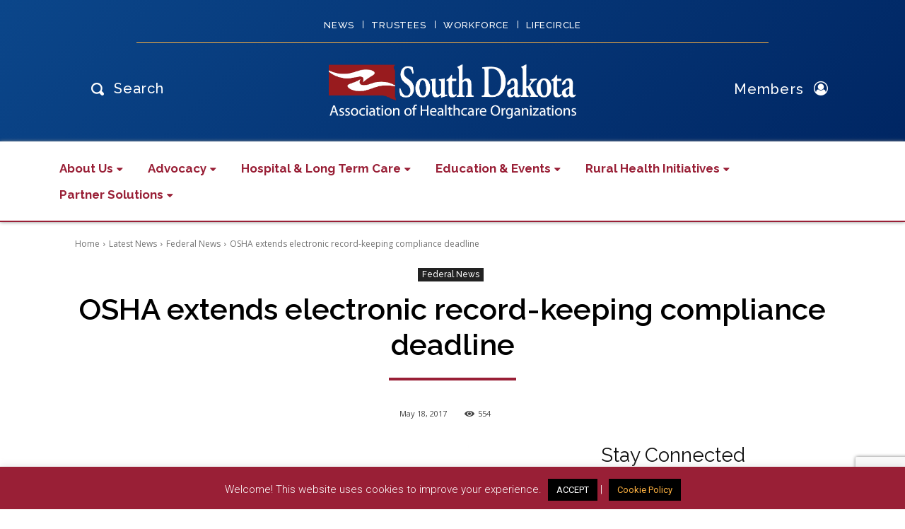

--- FILE ---
content_type: text/html; charset=utf-8
request_url: https://www.google.com/recaptcha/api2/anchor?ar=1&k=6Lf-2Z8UAAAAACENAfzlG8boDzC9KiVTvea1u5pG&co=aHR0cHM6Ly9zZGFoby5vcmc6NDQz&hl=en&v=PoyoqOPhxBO7pBk68S4YbpHZ&size=invisible&anchor-ms=20000&execute-ms=30000&cb=hkrp3lez5mp4
body_size: 48871
content:
<!DOCTYPE HTML><html dir="ltr" lang="en"><head><meta http-equiv="Content-Type" content="text/html; charset=UTF-8">
<meta http-equiv="X-UA-Compatible" content="IE=edge">
<title>reCAPTCHA</title>
<style type="text/css">
/* cyrillic-ext */
@font-face {
  font-family: 'Roboto';
  font-style: normal;
  font-weight: 400;
  font-stretch: 100%;
  src: url(//fonts.gstatic.com/s/roboto/v48/KFO7CnqEu92Fr1ME7kSn66aGLdTylUAMa3GUBHMdazTgWw.woff2) format('woff2');
  unicode-range: U+0460-052F, U+1C80-1C8A, U+20B4, U+2DE0-2DFF, U+A640-A69F, U+FE2E-FE2F;
}
/* cyrillic */
@font-face {
  font-family: 'Roboto';
  font-style: normal;
  font-weight: 400;
  font-stretch: 100%;
  src: url(//fonts.gstatic.com/s/roboto/v48/KFO7CnqEu92Fr1ME7kSn66aGLdTylUAMa3iUBHMdazTgWw.woff2) format('woff2');
  unicode-range: U+0301, U+0400-045F, U+0490-0491, U+04B0-04B1, U+2116;
}
/* greek-ext */
@font-face {
  font-family: 'Roboto';
  font-style: normal;
  font-weight: 400;
  font-stretch: 100%;
  src: url(//fonts.gstatic.com/s/roboto/v48/KFO7CnqEu92Fr1ME7kSn66aGLdTylUAMa3CUBHMdazTgWw.woff2) format('woff2');
  unicode-range: U+1F00-1FFF;
}
/* greek */
@font-face {
  font-family: 'Roboto';
  font-style: normal;
  font-weight: 400;
  font-stretch: 100%;
  src: url(//fonts.gstatic.com/s/roboto/v48/KFO7CnqEu92Fr1ME7kSn66aGLdTylUAMa3-UBHMdazTgWw.woff2) format('woff2');
  unicode-range: U+0370-0377, U+037A-037F, U+0384-038A, U+038C, U+038E-03A1, U+03A3-03FF;
}
/* math */
@font-face {
  font-family: 'Roboto';
  font-style: normal;
  font-weight: 400;
  font-stretch: 100%;
  src: url(//fonts.gstatic.com/s/roboto/v48/KFO7CnqEu92Fr1ME7kSn66aGLdTylUAMawCUBHMdazTgWw.woff2) format('woff2');
  unicode-range: U+0302-0303, U+0305, U+0307-0308, U+0310, U+0312, U+0315, U+031A, U+0326-0327, U+032C, U+032F-0330, U+0332-0333, U+0338, U+033A, U+0346, U+034D, U+0391-03A1, U+03A3-03A9, U+03B1-03C9, U+03D1, U+03D5-03D6, U+03F0-03F1, U+03F4-03F5, U+2016-2017, U+2034-2038, U+203C, U+2040, U+2043, U+2047, U+2050, U+2057, U+205F, U+2070-2071, U+2074-208E, U+2090-209C, U+20D0-20DC, U+20E1, U+20E5-20EF, U+2100-2112, U+2114-2115, U+2117-2121, U+2123-214F, U+2190, U+2192, U+2194-21AE, U+21B0-21E5, U+21F1-21F2, U+21F4-2211, U+2213-2214, U+2216-22FF, U+2308-230B, U+2310, U+2319, U+231C-2321, U+2336-237A, U+237C, U+2395, U+239B-23B7, U+23D0, U+23DC-23E1, U+2474-2475, U+25AF, U+25B3, U+25B7, U+25BD, U+25C1, U+25CA, U+25CC, U+25FB, U+266D-266F, U+27C0-27FF, U+2900-2AFF, U+2B0E-2B11, U+2B30-2B4C, U+2BFE, U+3030, U+FF5B, U+FF5D, U+1D400-1D7FF, U+1EE00-1EEFF;
}
/* symbols */
@font-face {
  font-family: 'Roboto';
  font-style: normal;
  font-weight: 400;
  font-stretch: 100%;
  src: url(//fonts.gstatic.com/s/roboto/v48/KFO7CnqEu92Fr1ME7kSn66aGLdTylUAMaxKUBHMdazTgWw.woff2) format('woff2');
  unicode-range: U+0001-000C, U+000E-001F, U+007F-009F, U+20DD-20E0, U+20E2-20E4, U+2150-218F, U+2190, U+2192, U+2194-2199, U+21AF, U+21E6-21F0, U+21F3, U+2218-2219, U+2299, U+22C4-22C6, U+2300-243F, U+2440-244A, U+2460-24FF, U+25A0-27BF, U+2800-28FF, U+2921-2922, U+2981, U+29BF, U+29EB, U+2B00-2BFF, U+4DC0-4DFF, U+FFF9-FFFB, U+10140-1018E, U+10190-1019C, U+101A0, U+101D0-101FD, U+102E0-102FB, U+10E60-10E7E, U+1D2C0-1D2D3, U+1D2E0-1D37F, U+1F000-1F0FF, U+1F100-1F1AD, U+1F1E6-1F1FF, U+1F30D-1F30F, U+1F315, U+1F31C, U+1F31E, U+1F320-1F32C, U+1F336, U+1F378, U+1F37D, U+1F382, U+1F393-1F39F, U+1F3A7-1F3A8, U+1F3AC-1F3AF, U+1F3C2, U+1F3C4-1F3C6, U+1F3CA-1F3CE, U+1F3D4-1F3E0, U+1F3ED, U+1F3F1-1F3F3, U+1F3F5-1F3F7, U+1F408, U+1F415, U+1F41F, U+1F426, U+1F43F, U+1F441-1F442, U+1F444, U+1F446-1F449, U+1F44C-1F44E, U+1F453, U+1F46A, U+1F47D, U+1F4A3, U+1F4B0, U+1F4B3, U+1F4B9, U+1F4BB, U+1F4BF, U+1F4C8-1F4CB, U+1F4D6, U+1F4DA, U+1F4DF, U+1F4E3-1F4E6, U+1F4EA-1F4ED, U+1F4F7, U+1F4F9-1F4FB, U+1F4FD-1F4FE, U+1F503, U+1F507-1F50B, U+1F50D, U+1F512-1F513, U+1F53E-1F54A, U+1F54F-1F5FA, U+1F610, U+1F650-1F67F, U+1F687, U+1F68D, U+1F691, U+1F694, U+1F698, U+1F6AD, U+1F6B2, U+1F6B9-1F6BA, U+1F6BC, U+1F6C6-1F6CF, U+1F6D3-1F6D7, U+1F6E0-1F6EA, U+1F6F0-1F6F3, U+1F6F7-1F6FC, U+1F700-1F7FF, U+1F800-1F80B, U+1F810-1F847, U+1F850-1F859, U+1F860-1F887, U+1F890-1F8AD, U+1F8B0-1F8BB, U+1F8C0-1F8C1, U+1F900-1F90B, U+1F93B, U+1F946, U+1F984, U+1F996, U+1F9E9, U+1FA00-1FA6F, U+1FA70-1FA7C, U+1FA80-1FA89, U+1FA8F-1FAC6, U+1FACE-1FADC, U+1FADF-1FAE9, U+1FAF0-1FAF8, U+1FB00-1FBFF;
}
/* vietnamese */
@font-face {
  font-family: 'Roboto';
  font-style: normal;
  font-weight: 400;
  font-stretch: 100%;
  src: url(//fonts.gstatic.com/s/roboto/v48/KFO7CnqEu92Fr1ME7kSn66aGLdTylUAMa3OUBHMdazTgWw.woff2) format('woff2');
  unicode-range: U+0102-0103, U+0110-0111, U+0128-0129, U+0168-0169, U+01A0-01A1, U+01AF-01B0, U+0300-0301, U+0303-0304, U+0308-0309, U+0323, U+0329, U+1EA0-1EF9, U+20AB;
}
/* latin-ext */
@font-face {
  font-family: 'Roboto';
  font-style: normal;
  font-weight: 400;
  font-stretch: 100%;
  src: url(//fonts.gstatic.com/s/roboto/v48/KFO7CnqEu92Fr1ME7kSn66aGLdTylUAMa3KUBHMdazTgWw.woff2) format('woff2');
  unicode-range: U+0100-02BA, U+02BD-02C5, U+02C7-02CC, U+02CE-02D7, U+02DD-02FF, U+0304, U+0308, U+0329, U+1D00-1DBF, U+1E00-1E9F, U+1EF2-1EFF, U+2020, U+20A0-20AB, U+20AD-20C0, U+2113, U+2C60-2C7F, U+A720-A7FF;
}
/* latin */
@font-face {
  font-family: 'Roboto';
  font-style: normal;
  font-weight: 400;
  font-stretch: 100%;
  src: url(//fonts.gstatic.com/s/roboto/v48/KFO7CnqEu92Fr1ME7kSn66aGLdTylUAMa3yUBHMdazQ.woff2) format('woff2');
  unicode-range: U+0000-00FF, U+0131, U+0152-0153, U+02BB-02BC, U+02C6, U+02DA, U+02DC, U+0304, U+0308, U+0329, U+2000-206F, U+20AC, U+2122, U+2191, U+2193, U+2212, U+2215, U+FEFF, U+FFFD;
}
/* cyrillic-ext */
@font-face {
  font-family: 'Roboto';
  font-style: normal;
  font-weight: 500;
  font-stretch: 100%;
  src: url(//fonts.gstatic.com/s/roboto/v48/KFO7CnqEu92Fr1ME7kSn66aGLdTylUAMa3GUBHMdazTgWw.woff2) format('woff2');
  unicode-range: U+0460-052F, U+1C80-1C8A, U+20B4, U+2DE0-2DFF, U+A640-A69F, U+FE2E-FE2F;
}
/* cyrillic */
@font-face {
  font-family: 'Roboto';
  font-style: normal;
  font-weight: 500;
  font-stretch: 100%;
  src: url(//fonts.gstatic.com/s/roboto/v48/KFO7CnqEu92Fr1ME7kSn66aGLdTylUAMa3iUBHMdazTgWw.woff2) format('woff2');
  unicode-range: U+0301, U+0400-045F, U+0490-0491, U+04B0-04B1, U+2116;
}
/* greek-ext */
@font-face {
  font-family: 'Roboto';
  font-style: normal;
  font-weight: 500;
  font-stretch: 100%;
  src: url(//fonts.gstatic.com/s/roboto/v48/KFO7CnqEu92Fr1ME7kSn66aGLdTylUAMa3CUBHMdazTgWw.woff2) format('woff2');
  unicode-range: U+1F00-1FFF;
}
/* greek */
@font-face {
  font-family: 'Roboto';
  font-style: normal;
  font-weight: 500;
  font-stretch: 100%;
  src: url(//fonts.gstatic.com/s/roboto/v48/KFO7CnqEu92Fr1ME7kSn66aGLdTylUAMa3-UBHMdazTgWw.woff2) format('woff2');
  unicode-range: U+0370-0377, U+037A-037F, U+0384-038A, U+038C, U+038E-03A1, U+03A3-03FF;
}
/* math */
@font-face {
  font-family: 'Roboto';
  font-style: normal;
  font-weight: 500;
  font-stretch: 100%;
  src: url(//fonts.gstatic.com/s/roboto/v48/KFO7CnqEu92Fr1ME7kSn66aGLdTylUAMawCUBHMdazTgWw.woff2) format('woff2');
  unicode-range: U+0302-0303, U+0305, U+0307-0308, U+0310, U+0312, U+0315, U+031A, U+0326-0327, U+032C, U+032F-0330, U+0332-0333, U+0338, U+033A, U+0346, U+034D, U+0391-03A1, U+03A3-03A9, U+03B1-03C9, U+03D1, U+03D5-03D6, U+03F0-03F1, U+03F4-03F5, U+2016-2017, U+2034-2038, U+203C, U+2040, U+2043, U+2047, U+2050, U+2057, U+205F, U+2070-2071, U+2074-208E, U+2090-209C, U+20D0-20DC, U+20E1, U+20E5-20EF, U+2100-2112, U+2114-2115, U+2117-2121, U+2123-214F, U+2190, U+2192, U+2194-21AE, U+21B0-21E5, U+21F1-21F2, U+21F4-2211, U+2213-2214, U+2216-22FF, U+2308-230B, U+2310, U+2319, U+231C-2321, U+2336-237A, U+237C, U+2395, U+239B-23B7, U+23D0, U+23DC-23E1, U+2474-2475, U+25AF, U+25B3, U+25B7, U+25BD, U+25C1, U+25CA, U+25CC, U+25FB, U+266D-266F, U+27C0-27FF, U+2900-2AFF, U+2B0E-2B11, U+2B30-2B4C, U+2BFE, U+3030, U+FF5B, U+FF5D, U+1D400-1D7FF, U+1EE00-1EEFF;
}
/* symbols */
@font-face {
  font-family: 'Roboto';
  font-style: normal;
  font-weight: 500;
  font-stretch: 100%;
  src: url(//fonts.gstatic.com/s/roboto/v48/KFO7CnqEu92Fr1ME7kSn66aGLdTylUAMaxKUBHMdazTgWw.woff2) format('woff2');
  unicode-range: U+0001-000C, U+000E-001F, U+007F-009F, U+20DD-20E0, U+20E2-20E4, U+2150-218F, U+2190, U+2192, U+2194-2199, U+21AF, U+21E6-21F0, U+21F3, U+2218-2219, U+2299, U+22C4-22C6, U+2300-243F, U+2440-244A, U+2460-24FF, U+25A0-27BF, U+2800-28FF, U+2921-2922, U+2981, U+29BF, U+29EB, U+2B00-2BFF, U+4DC0-4DFF, U+FFF9-FFFB, U+10140-1018E, U+10190-1019C, U+101A0, U+101D0-101FD, U+102E0-102FB, U+10E60-10E7E, U+1D2C0-1D2D3, U+1D2E0-1D37F, U+1F000-1F0FF, U+1F100-1F1AD, U+1F1E6-1F1FF, U+1F30D-1F30F, U+1F315, U+1F31C, U+1F31E, U+1F320-1F32C, U+1F336, U+1F378, U+1F37D, U+1F382, U+1F393-1F39F, U+1F3A7-1F3A8, U+1F3AC-1F3AF, U+1F3C2, U+1F3C4-1F3C6, U+1F3CA-1F3CE, U+1F3D4-1F3E0, U+1F3ED, U+1F3F1-1F3F3, U+1F3F5-1F3F7, U+1F408, U+1F415, U+1F41F, U+1F426, U+1F43F, U+1F441-1F442, U+1F444, U+1F446-1F449, U+1F44C-1F44E, U+1F453, U+1F46A, U+1F47D, U+1F4A3, U+1F4B0, U+1F4B3, U+1F4B9, U+1F4BB, U+1F4BF, U+1F4C8-1F4CB, U+1F4D6, U+1F4DA, U+1F4DF, U+1F4E3-1F4E6, U+1F4EA-1F4ED, U+1F4F7, U+1F4F9-1F4FB, U+1F4FD-1F4FE, U+1F503, U+1F507-1F50B, U+1F50D, U+1F512-1F513, U+1F53E-1F54A, U+1F54F-1F5FA, U+1F610, U+1F650-1F67F, U+1F687, U+1F68D, U+1F691, U+1F694, U+1F698, U+1F6AD, U+1F6B2, U+1F6B9-1F6BA, U+1F6BC, U+1F6C6-1F6CF, U+1F6D3-1F6D7, U+1F6E0-1F6EA, U+1F6F0-1F6F3, U+1F6F7-1F6FC, U+1F700-1F7FF, U+1F800-1F80B, U+1F810-1F847, U+1F850-1F859, U+1F860-1F887, U+1F890-1F8AD, U+1F8B0-1F8BB, U+1F8C0-1F8C1, U+1F900-1F90B, U+1F93B, U+1F946, U+1F984, U+1F996, U+1F9E9, U+1FA00-1FA6F, U+1FA70-1FA7C, U+1FA80-1FA89, U+1FA8F-1FAC6, U+1FACE-1FADC, U+1FADF-1FAE9, U+1FAF0-1FAF8, U+1FB00-1FBFF;
}
/* vietnamese */
@font-face {
  font-family: 'Roboto';
  font-style: normal;
  font-weight: 500;
  font-stretch: 100%;
  src: url(//fonts.gstatic.com/s/roboto/v48/KFO7CnqEu92Fr1ME7kSn66aGLdTylUAMa3OUBHMdazTgWw.woff2) format('woff2');
  unicode-range: U+0102-0103, U+0110-0111, U+0128-0129, U+0168-0169, U+01A0-01A1, U+01AF-01B0, U+0300-0301, U+0303-0304, U+0308-0309, U+0323, U+0329, U+1EA0-1EF9, U+20AB;
}
/* latin-ext */
@font-face {
  font-family: 'Roboto';
  font-style: normal;
  font-weight: 500;
  font-stretch: 100%;
  src: url(//fonts.gstatic.com/s/roboto/v48/KFO7CnqEu92Fr1ME7kSn66aGLdTylUAMa3KUBHMdazTgWw.woff2) format('woff2');
  unicode-range: U+0100-02BA, U+02BD-02C5, U+02C7-02CC, U+02CE-02D7, U+02DD-02FF, U+0304, U+0308, U+0329, U+1D00-1DBF, U+1E00-1E9F, U+1EF2-1EFF, U+2020, U+20A0-20AB, U+20AD-20C0, U+2113, U+2C60-2C7F, U+A720-A7FF;
}
/* latin */
@font-face {
  font-family: 'Roboto';
  font-style: normal;
  font-weight: 500;
  font-stretch: 100%;
  src: url(//fonts.gstatic.com/s/roboto/v48/KFO7CnqEu92Fr1ME7kSn66aGLdTylUAMa3yUBHMdazQ.woff2) format('woff2');
  unicode-range: U+0000-00FF, U+0131, U+0152-0153, U+02BB-02BC, U+02C6, U+02DA, U+02DC, U+0304, U+0308, U+0329, U+2000-206F, U+20AC, U+2122, U+2191, U+2193, U+2212, U+2215, U+FEFF, U+FFFD;
}
/* cyrillic-ext */
@font-face {
  font-family: 'Roboto';
  font-style: normal;
  font-weight: 900;
  font-stretch: 100%;
  src: url(//fonts.gstatic.com/s/roboto/v48/KFO7CnqEu92Fr1ME7kSn66aGLdTylUAMa3GUBHMdazTgWw.woff2) format('woff2');
  unicode-range: U+0460-052F, U+1C80-1C8A, U+20B4, U+2DE0-2DFF, U+A640-A69F, U+FE2E-FE2F;
}
/* cyrillic */
@font-face {
  font-family: 'Roboto';
  font-style: normal;
  font-weight: 900;
  font-stretch: 100%;
  src: url(//fonts.gstatic.com/s/roboto/v48/KFO7CnqEu92Fr1ME7kSn66aGLdTylUAMa3iUBHMdazTgWw.woff2) format('woff2');
  unicode-range: U+0301, U+0400-045F, U+0490-0491, U+04B0-04B1, U+2116;
}
/* greek-ext */
@font-face {
  font-family: 'Roboto';
  font-style: normal;
  font-weight: 900;
  font-stretch: 100%;
  src: url(//fonts.gstatic.com/s/roboto/v48/KFO7CnqEu92Fr1ME7kSn66aGLdTylUAMa3CUBHMdazTgWw.woff2) format('woff2');
  unicode-range: U+1F00-1FFF;
}
/* greek */
@font-face {
  font-family: 'Roboto';
  font-style: normal;
  font-weight: 900;
  font-stretch: 100%;
  src: url(//fonts.gstatic.com/s/roboto/v48/KFO7CnqEu92Fr1ME7kSn66aGLdTylUAMa3-UBHMdazTgWw.woff2) format('woff2');
  unicode-range: U+0370-0377, U+037A-037F, U+0384-038A, U+038C, U+038E-03A1, U+03A3-03FF;
}
/* math */
@font-face {
  font-family: 'Roboto';
  font-style: normal;
  font-weight: 900;
  font-stretch: 100%;
  src: url(//fonts.gstatic.com/s/roboto/v48/KFO7CnqEu92Fr1ME7kSn66aGLdTylUAMawCUBHMdazTgWw.woff2) format('woff2');
  unicode-range: U+0302-0303, U+0305, U+0307-0308, U+0310, U+0312, U+0315, U+031A, U+0326-0327, U+032C, U+032F-0330, U+0332-0333, U+0338, U+033A, U+0346, U+034D, U+0391-03A1, U+03A3-03A9, U+03B1-03C9, U+03D1, U+03D5-03D6, U+03F0-03F1, U+03F4-03F5, U+2016-2017, U+2034-2038, U+203C, U+2040, U+2043, U+2047, U+2050, U+2057, U+205F, U+2070-2071, U+2074-208E, U+2090-209C, U+20D0-20DC, U+20E1, U+20E5-20EF, U+2100-2112, U+2114-2115, U+2117-2121, U+2123-214F, U+2190, U+2192, U+2194-21AE, U+21B0-21E5, U+21F1-21F2, U+21F4-2211, U+2213-2214, U+2216-22FF, U+2308-230B, U+2310, U+2319, U+231C-2321, U+2336-237A, U+237C, U+2395, U+239B-23B7, U+23D0, U+23DC-23E1, U+2474-2475, U+25AF, U+25B3, U+25B7, U+25BD, U+25C1, U+25CA, U+25CC, U+25FB, U+266D-266F, U+27C0-27FF, U+2900-2AFF, U+2B0E-2B11, U+2B30-2B4C, U+2BFE, U+3030, U+FF5B, U+FF5D, U+1D400-1D7FF, U+1EE00-1EEFF;
}
/* symbols */
@font-face {
  font-family: 'Roboto';
  font-style: normal;
  font-weight: 900;
  font-stretch: 100%;
  src: url(//fonts.gstatic.com/s/roboto/v48/KFO7CnqEu92Fr1ME7kSn66aGLdTylUAMaxKUBHMdazTgWw.woff2) format('woff2');
  unicode-range: U+0001-000C, U+000E-001F, U+007F-009F, U+20DD-20E0, U+20E2-20E4, U+2150-218F, U+2190, U+2192, U+2194-2199, U+21AF, U+21E6-21F0, U+21F3, U+2218-2219, U+2299, U+22C4-22C6, U+2300-243F, U+2440-244A, U+2460-24FF, U+25A0-27BF, U+2800-28FF, U+2921-2922, U+2981, U+29BF, U+29EB, U+2B00-2BFF, U+4DC0-4DFF, U+FFF9-FFFB, U+10140-1018E, U+10190-1019C, U+101A0, U+101D0-101FD, U+102E0-102FB, U+10E60-10E7E, U+1D2C0-1D2D3, U+1D2E0-1D37F, U+1F000-1F0FF, U+1F100-1F1AD, U+1F1E6-1F1FF, U+1F30D-1F30F, U+1F315, U+1F31C, U+1F31E, U+1F320-1F32C, U+1F336, U+1F378, U+1F37D, U+1F382, U+1F393-1F39F, U+1F3A7-1F3A8, U+1F3AC-1F3AF, U+1F3C2, U+1F3C4-1F3C6, U+1F3CA-1F3CE, U+1F3D4-1F3E0, U+1F3ED, U+1F3F1-1F3F3, U+1F3F5-1F3F7, U+1F408, U+1F415, U+1F41F, U+1F426, U+1F43F, U+1F441-1F442, U+1F444, U+1F446-1F449, U+1F44C-1F44E, U+1F453, U+1F46A, U+1F47D, U+1F4A3, U+1F4B0, U+1F4B3, U+1F4B9, U+1F4BB, U+1F4BF, U+1F4C8-1F4CB, U+1F4D6, U+1F4DA, U+1F4DF, U+1F4E3-1F4E6, U+1F4EA-1F4ED, U+1F4F7, U+1F4F9-1F4FB, U+1F4FD-1F4FE, U+1F503, U+1F507-1F50B, U+1F50D, U+1F512-1F513, U+1F53E-1F54A, U+1F54F-1F5FA, U+1F610, U+1F650-1F67F, U+1F687, U+1F68D, U+1F691, U+1F694, U+1F698, U+1F6AD, U+1F6B2, U+1F6B9-1F6BA, U+1F6BC, U+1F6C6-1F6CF, U+1F6D3-1F6D7, U+1F6E0-1F6EA, U+1F6F0-1F6F3, U+1F6F7-1F6FC, U+1F700-1F7FF, U+1F800-1F80B, U+1F810-1F847, U+1F850-1F859, U+1F860-1F887, U+1F890-1F8AD, U+1F8B0-1F8BB, U+1F8C0-1F8C1, U+1F900-1F90B, U+1F93B, U+1F946, U+1F984, U+1F996, U+1F9E9, U+1FA00-1FA6F, U+1FA70-1FA7C, U+1FA80-1FA89, U+1FA8F-1FAC6, U+1FACE-1FADC, U+1FADF-1FAE9, U+1FAF0-1FAF8, U+1FB00-1FBFF;
}
/* vietnamese */
@font-face {
  font-family: 'Roboto';
  font-style: normal;
  font-weight: 900;
  font-stretch: 100%;
  src: url(//fonts.gstatic.com/s/roboto/v48/KFO7CnqEu92Fr1ME7kSn66aGLdTylUAMa3OUBHMdazTgWw.woff2) format('woff2');
  unicode-range: U+0102-0103, U+0110-0111, U+0128-0129, U+0168-0169, U+01A0-01A1, U+01AF-01B0, U+0300-0301, U+0303-0304, U+0308-0309, U+0323, U+0329, U+1EA0-1EF9, U+20AB;
}
/* latin-ext */
@font-face {
  font-family: 'Roboto';
  font-style: normal;
  font-weight: 900;
  font-stretch: 100%;
  src: url(//fonts.gstatic.com/s/roboto/v48/KFO7CnqEu92Fr1ME7kSn66aGLdTylUAMa3KUBHMdazTgWw.woff2) format('woff2');
  unicode-range: U+0100-02BA, U+02BD-02C5, U+02C7-02CC, U+02CE-02D7, U+02DD-02FF, U+0304, U+0308, U+0329, U+1D00-1DBF, U+1E00-1E9F, U+1EF2-1EFF, U+2020, U+20A0-20AB, U+20AD-20C0, U+2113, U+2C60-2C7F, U+A720-A7FF;
}
/* latin */
@font-face {
  font-family: 'Roboto';
  font-style: normal;
  font-weight: 900;
  font-stretch: 100%;
  src: url(//fonts.gstatic.com/s/roboto/v48/KFO7CnqEu92Fr1ME7kSn66aGLdTylUAMa3yUBHMdazQ.woff2) format('woff2');
  unicode-range: U+0000-00FF, U+0131, U+0152-0153, U+02BB-02BC, U+02C6, U+02DA, U+02DC, U+0304, U+0308, U+0329, U+2000-206F, U+20AC, U+2122, U+2191, U+2193, U+2212, U+2215, U+FEFF, U+FFFD;
}

</style>
<link rel="stylesheet" type="text/css" href="https://www.gstatic.com/recaptcha/releases/PoyoqOPhxBO7pBk68S4YbpHZ/styles__ltr.css">
<script nonce="rWNk_PSfjwCcyzdyTQdNaA" type="text/javascript">window['__recaptcha_api'] = 'https://www.google.com/recaptcha/api2/';</script>
<script type="text/javascript" src="https://www.gstatic.com/recaptcha/releases/PoyoqOPhxBO7pBk68S4YbpHZ/recaptcha__en.js" nonce="rWNk_PSfjwCcyzdyTQdNaA">
      
    </script></head>
<body><div id="rc-anchor-alert" class="rc-anchor-alert"></div>
<input type="hidden" id="recaptcha-token" value="[base64]">
<script type="text/javascript" nonce="rWNk_PSfjwCcyzdyTQdNaA">
      recaptcha.anchor.Main.init("[\x22ainput\x22,[\x22bgdata\x22,\x22\x22,\[base64]/[base64]/MjU1Ong/[base64]/[base64]/[base64]/[base64]/[base64]/[base64]/[base64]/[base64]/[base64]/[base64]/[base64]/[base64]/[base64]/[base64]/[base64]\\u003d\x22,\[base64]\\u003d\\u003d\x22,\x22wrB8fsOVU8K0YAzDugIpw7ZMw47DnMK1CsOASRcZw53CsGlVw4XDuMO0wp7CmnklXR3CkMKgw6pKEHhsBcKRGgx9w5h/wok3Q13DmcOHHcO3woRZw7VUwrQRw4lEwqkpw7fCs3PCqHsuPMOOGxcFXcOSJcOaHxHCgTglMGN9ERo7AcKawo1kw64EwoHDksOzC8K7KMO5w77CmcOJfkrDkMKPw5/DoB4qwqBCw7/Cu8K0CMKwAMOgCxZqwph+S8OpLFsHwrzDiQzDqlZXwo5+PAPDhMKHNVJhHBPDl8OiwocrF8Kiw4/[base64]/DosOUb8OJTMK2bUvDojXCk8OXeVsnYMOOY8K4wqfDr2/DmGsDwrrDhcOzY8Oxw7bCq0fDmcOBw6XDsMKQLMOKwrXDsThLw7RiEcK9w5fDiVlGfX3DiQVTw7/CjcKmYsOlw7bDncKOGMKLw6pvXMOWVMKkMcKJFHIwwqxNwq9uwrFCwofDlmFMwqhBd0rCmlwZwpDDhMOEHzgBb1t3RzLDgcOEwq3DsgN2w7cwNj5tElt8wq0tckw2MWULFF/Cghpdw7nDlS7CucK7w6PComJrB3EmwoDDjmvCusO7w5N5w6JNw7TDq8KUwpMubBzCl8KBwow7wpROwp7CrcKWw7nDlHFHfy5uw7xRBW4xeS3Du8K+wolcVWdFfVcvwoHCqFDDp2/[base64]/CpMK8w4RbwqHDtDDCoH3ClsKdwp8JdW4FM1fCocOawp7DmD3CssKnbMK4NTUMdcKUwoNQIsOpwo0IesOlwoVPWMOPKsO6w7EhPcKZJ8OQwqPCiXhiw4gIdnfDp0PCq8K5wq/Dgk4VHDjDssOawp4tw7TCvsOJw7jDnGnCrBsQGlksPMOqwrp7WMOBw4PChsKKTsK/HcKAwpY9wo/DvEjCtcKnTE8hCALDssKzB8O8wqrDo8KCSBzCqRXDnG5yw6LCu8KqwoUiwpXCqFPDilTDnwlqZ10gJsK4aMOzcMO0w7U6wqcvOQnDkUIew4F3JX/DpsOPwrRIXMKZw5Zda10SwqRfw7McdMOGfzzDl2kdXMOwWigRQMO5wp06w6DDqMKHeC/DnS3DsTHChsONIRvCtMObw43DhVXDkMOHwqXDtzh4w6TDnsO9FyFOwoQ3w41YCzrDvV9tOMOWw6I5wrrDlTlAwqF+UcOuYMKlwojCv8KPwqfClGwhwpRxwo7CpsOPwrHDsE3DtsOgM8KFwoLCqS1UYXQKJj/[base64]/DtMOuQWpiKcK8wr7CtMO0wpnDpsOYw5bCosOxw7XDhmB1bMOqwowtUX9Xw5jDk13DqMKGw73CocOuWMOaw7/CusKHwoTDjhh4wqB0aMORw7UlwpxLw7bCr8OPUHXDkl/DmXMLw4Y3CcKUwqbDvcKHc8Khw7XCv8KEw5dlFXbDvcKewrbDq8KOaQrCu21ZwoLCvTUYw63DlWrCnkQEIXwlA8OIOlU5QVTDjz3Ct8K8wp/DlsOQC3fChn/Cmyg9TQTClMOUw6t5w6haw7RVwoltYjrDlHnClMO4c8OQO8KVRj8rwr/CqnQUw7nCtinCk8OLasK7eCXCrcKCwrbDgMOdwok/[base64]/VcKaw5YFXMOywqorWMObDEbCqsKlVz7CnMOIGGoMLMOtw6NEeiNpB0HCvcOBaHUnDhHCjkkbw73CpSdEwoXCvTDDuSZAw7XChMOTaDvCssOOUMKow4VeTcO6wrFQw5hhwrbCosOhwqYDSirCgcOlJHs/wonCmDRGEMOlKy/DvGQGZGHDmsKNR0vCgcO5w6xpw7fCvsK+IsOLaAPDtcOqGl5YFGQFfsOkMlkJw7pDKcO9w5bCsnxuBW3CtSrCgBokRMKCwp9+Q1UJZRfCo8Knw5I7DsKUVcORSSMbw6Z4wr3CvTDCiMKnw7HDssKxw6DDrx00wp/[base64]/[base64]/CmMKTZMORw5LDscKmwpbDrVIoHcKbwojDp8Kawpp/N35adcOBwpzDvCJdw5J6w5bDqENewrPDvTrDhcKjwqLDp8Kcw4DCvcOeIMOGM8KsA8OKw5pKw4pMwqgowq7DisO/w69zSMKocGTCoQrCkwPCpcKFw4PDuirCrsKNKD5SaXrCpiHDoMKvDsKoRCTCiMKfC2sIecORdmvCnMK2M8OCw6RCYD9Aw5DDh8KUwpXDgisxw5XDqMK0OcKdfcO9Dx/[base64]/DpMKWwqvDoW7CicOhw6Ymw5bDhQPDilpVOTMIGSbCscOZwoZGJcOswoITwoBTwoZBV8KXw7PCgMOLdjZpDcOswpIbw7jCjiZkGsOvRiXCscOXL8KKXcOAw45Dw6BoQ8OFEcKSP8OowpDDpMKBw4rDncOqHhHCqsOpwpsnw4/DgUhWwrBywq/DhiYBwo7DuHt5wpnCrMKIORI/[base64]/[base64]/CvWXCgMKswqIDTMOtW8K1DkhKw7wBw6obRiU7FMOeAiLDtQjDscOEdgDDkgHDr1VZC8O8woTDmMOBw4Jmw7I0w5N+R8KzT8KWUMK5wrYqYsOCwr0QKw/CvsK9csKOworCncOEbsK1ISTDs2dEw5hdUD/CnR8mKsKawoLDmGPDjhJvLsO0fVDCkzbCnsKwa8O5wojDk1MuBcOQOcKgwrsrwpjDpyrDihojwrHDoMKHUcOVGsOEw75fw6pXX8OzHw4Aw58qDhjDnsOqw79JB8OWwpPDm1h/LcOuw6zDksOuw5LDv3gNe8K6D8KgwosyLEAPwoE8wrTDkMKYwo8ZWzjCsgfDk8KAw5Newpxnwo/[base64]/Dk8K0wolzUhAAwrnCvsOow7NKbMKFf8KfwokESsK1w7tFw5fClcOFVcOow5zDmMKTDE7DhCLDncKow4DCtsKnRW15KMO0csOlwqQCwro5T20KCHBQwqLChxHClcKJeinDqwTCgVEcEn/DtggnBsOYRMOlAX/CnUbDv8KewolQwpEpJDbClsK9wpMdKD7CiBXDsn49O8KswoTDvS0cw7/[base64]/ChsKOw70vHMKlwr58wr/CqcKSIUEOw63DrMK2wo3CnsKXY8Knw6o+KH0iw6gPwqJMDmtww4QCBsKMwrkiMgHDuSdMVmbCrcKsw6TDpMKxw65vLUvClyvCqgXDscKAHz/CoF3DpMKgw4UZwq/DnsKVBcKAwqMiQA5+w5HCjMKfchk6EcOkbsKuAFDCnMKHwqxCI8KhKzQOwqnDvcKtTsKAw7nCsxPDvE53G3UtcV7Dj8KYwqjCs1kVQ8OhA8KPw73DrMOTD8Kow7g+O8OUwrc6wpt6wrfCvsK/J8KxwovDh8K2BsOewo3DvsO3w5/DlnvDtSd8w6xKLcKjwojCnsKPR8K9w4fDpcOfNB0jw5LDtcOdEMKiZcK2wqkBY8O+FMOUw7ladcKCZGxPwoPClcOEFW5LDcKsw5XDnzRKcRDCncORFcOuR20oAFbCksKhFz0da2UHV8KYeHPCn8K+XsKmb8KBwq7Cg8KdRTzCghNqw4/Dk8KgwpPCo8KLGDjDmWHCiMOmwpcRdjbClcOww7TCsMK4AsKOw74uGmbCukxOEh3DgMOCFUHDnVvDlwxnwrhwBTrCtkkLw4nDuhUJwrHCnsOiw5HCiRfDkMKXw7BFwp/Ci8Oew4w/w6xpwpPDmSXClsO/JUczfMKEVicZFMOYwrHCtMOGw57CjsKkwp7CnMKfDD3CpsOnwo/CpsKtYExww6h4FVVbFcOLb8OiZcKCw65zwr81Rhg0w5DDr2l7wrQRw4DCtgo7wpXCh8OqwqfCvxlJaxIifCbCtsKWAh0/[base64]/DumBrw5TChcOUw5tLAMKSD2nCjsKfcHV5w6bCngVgZcOTwphEQsOlw6RKwrkKw4tMwpoPKcKEw5/CisOMwr/DnMO/[base64]/CmMOyBMKMDiXCowzDiMK6wrLDpmZjY8KgZTbDplvCtcOpwqJ5GynCt8KVMAMsI1fDu8KEwq53wpDDvsOjw7HCk8Ouwq3Cu3DCgEc2X0RIw7XClcKlCDXDmMOXwotjwoDDqcOGwo/ClcK2w7XCvsK2wo7CrcKXCsO0Z8KowrTCp1dgwrTCvicvXsOxVhkkPcO/w4BewrYQw43DmsOvEkY8wpM1b8OLwpADw7jCiUfCkH/Cp1snwoDCmn9Tw4NcF1bCqk/DmcKlOMOPQT5yccKzW8OZC2HDkErCqcKXcDvDmcOlwpzDvjgrBMK9WMOtw7ZwcsO6w6/DtzYpw7zDhcOwPgHCrgnCh8KRw6PDqCzDsHoZUcKlFiHDvH3CtcOnw6YEZsK1WxojQcK6w63ClyfDhMKcCMKEw67DssKcw5kKXTbCjUjDlAgkw4tbwp7DjcKcw6PCn8O0w7jDkAY0YMOqZGwIfkHDgVB6wp/Dt3PCgEvCicOUw7BuwoMgCcKcVsO5TMK/wqlGQwnDo8KXw4tXdsOIWhDCh8KpwoLDu8O0dSDCvyYqfcKkw6vCs13CuVTCpjHCrsKPF8K5w5tmCsO1WigiEMOnw7TCrsKGwrYyTn/DgcOPw6DCvWTDrEPDhVocG8OtT8KcwqDCkMOQwoLDlD3Ds8K7b8OgFWPDmcKVwo1LZ07DgQDDhMK4TC1Ow6R9w6ZJw41gw7LClcOxYsKtw4/Dh8O2BTwMw7w8w5E4MMOcXEA4wqANwobDpsOVcgAFDcKJw6/[base64]/[base64]/CjVEdOMOtF8O2w4lrw5JVw5PCsMOcHQZGw5Bhw5jCi1vDtQrDhU7Dg2IAw5taSMKcRUPDp0cHVVtXQcKOwp3DhSBJw6rCvcOHw6zDuwZSM39pw4DCt3vCggQtKix5bMKhwrAETMOiw5rDiiY7a8Oswp/CgcO/dMO7CMKUwo1qacKxJjwIFcOkw5HCvcKwwolHw7AWZ1rCvDnDrcKkwrjDsMOjDzR/Y0YyHW3DrUHCgj3DsCRfwofCrmTDoRvCv8Kbw5ssw4YBP0FuPcOQw5PDrBYLw5HDuC1AwqzCnE0FwoQpw55/[base64]/DocOEw4rCmMKQUsKHeQvCocKewo/Culphw6gASMKpw6NPdcOTCnrDmnzChy4NLcK6bFPDpsK8wp7CpTTCryTCo8O0TWBGwo3CrhPChlnDt2B2LsKCWcO8PUzDk8KHwrXDqMKOYA3Ct0cfKcOrTMOgwqR8w7zCncO/LsKXw7DCnSHCkivClEklAcK5cwNxw4jChyxIVsOkwprCpmHDvwhNwq14woUQDGvCjhDCun/CpBjCiFrDjwnDt8OVwowOwrVHw5jCkEt8wo9hwr7CnEPCrcKxw4DDuMOUPcOrwq9LVQQrwr7Cj8OBw5Q5w43Dr8KKHi/Cvy/DrUjDmcOlQsOrw7NBw4lywoVqwpIlw4IOw7jDoMK1UsO5wpHDicOgSsKwUcKiMcKEVsO2w77CiW4+w7oow5kOwqPDkz7Dh0zCnU7DqG3DhRzCqi4eW2wfwpzChxnCj8OwBDQPczDDo8KnUgbDrDvDn0/CvMKUw5LDh8KWLn/[base64]/CucKTJkLCiMOqW8KRNcKUwrk+w4tzwqjCtsOZw717w53DmcKMwosUwoHDsWPCjikmwrUswpMdw4DDjChXGsKYwq/Dr8KyQ1EubcKDw6pyw5XCh34xwqXDmcOpwprChcKYwp3DtMKXM8O4wqR/w5x+wrhkwqnCiA44w7TCpwrDnEbDkxV3T8KBwottw5xQU8OkwqvCpcKCQQjDvzgUUCrCisO3CMK9wobDuxTCp0U0SsO8w4V7w7MPaxM4w4nDtcKPYMOQd8KHwoFywpLDlmHDl8KDNTjDpgnCocO/w6JpBRHDtXZowqknw5A3FGLDosOjw7x+N0vCkMK8bTbDt2otwpTCgRTCkkjDlzUnwq/[base64]/CksORworDrH3Dm8KMdw/DosKPwpnCs8Knw57DjMKoCDfCvS3DgcKRw4TDjMOyBcKwwoPCqB8+fzgEA8O2L0J8DMOWFsORD1lbwoHCt8K4TsK0RwAUw4DDh0EgwoMbIsKYwrLCpW8Nw54jSsKJw5bCv8Olw7DCqsOMP8KKUjJHJSzCpcOXw4IHw4wxYHNww5fDslbCgcK7w7fCiMK3wr/Dg8OIw4orc8KDBTHCp3nCh8KGwqw4RsKpDWzDtzLDusOCwpvDtsKDYCjCgcKQFDzDv2MJWsOWwoDDosKWw7YdOkwKZUPCsMOfw7kFWsK5N3/DrMOhSHnCsMO9w688FcKlFcKNIMKzCsK2w7dHwrDCgl1YwqUQwqjDrBZhw7/Cq3w3w7nDiX1FVcOZw61xwqLCj3jCjBwawpjChMK8w4PCg8KRwqcHX1AlVAfCg0sKDMKXPk/DnsKQPAspZ8KYw7tbMno4c8O8wp3DuibDrMO1TsOCeMOAOcOmw59zOBo0UT86dQZMwqzDrUclAyNLw4FDw5gCw5vDtDNGfSFOMkbCisKPw59TCTsZKsKSwr/DoDfDjsO+DTHDmDxZFTJSwqzChVAGwoslTUvCpMOlwrvCkwnCpiHDgy0lw4LDusKfwp4dw5Jjf2jCv8Khw67DjcK6GsOOBMOBw50Two03LiHCiMKlw47DlQBMIlTCvMOLDsKzw7pzw7zDu1JFT8OkOMKkP2/CqkFfFE/CvQ7DqcObwqpAYcKjX8O+wpxCXcOfOsKnw7zDrlvCh8OSwrd0SMOTFj88CsK2wrrCpcO8wonCm1lIwrlHwrXCoTsZcmwiw6vCphjDsGk/UiEKCB9dw7jDsxYkPz1VbcKWw5Aiw6DCg8Obe8O/w7tsP8K2VMKgdVdWw4HDghfCpMKbw4PDn2/[base64]/Dj8KMbMK1XsKQMElYwp1qwrJ7KWLCnjkmwpvCuQ/CoFApw4XDqDTDnHICw4jDmX0nw5Ifw6/[base64]/CvsOEw5wuw4TDisKAwo3CgMO/w77DtMOqw5oKw4nDscOjMUc8TcKbwoTDi8Ouw58QOCEAwrtTanjClX7DicOtw5DCo8KNVMO7TAvChysswpYAw7Ffwp/Crz3DqMOnPTPDp0LDucKTwrDDpj3Dl0vCs8OFwrpFKVLChWwtwq4ew7B/w7tyAcO7NCliw5fCucKIw4XCkyzCnwXCsH/CsmDCtRx4WsOJJm9NJ8KawqLDpAUAw4DCjCLDkMKPG8KbLlTDlsKzw7vCiBXDjT4Gw7LCiiUhYkxRwoNWD8O/OsK3w67DmEbCuG/Ck8K9Z8K6LSh7Yjgsw4rDjcKaw4zCo29mYwHDlAQENMOBaTFYIkbDrxnDmjkHwqYlwrpyTcKbwoNGw6gqwohmUcOnXXARBxPCkW7CqjkZADo1fx/DpsK6w7sew6LDrcOUw75ewqvCusKXCR1Ww7nCpk7CgWFofcO5V8KUw57CrsKdwq3CvMOfSFLDisOffG3DgBFvZ3RAwot0w44Uw4fCgMKDwo3CvMOSwpNaYm/[base64]/DiHjCvMOfQcKQw6/[base64]/Cj0nDoT/[base64]/w71ewo7DoMK5w6HDt11HAcOqwoZKwr3Crnkgw4XCkR7CmMKBwqYUwr7DmU3Dm2Jiw5RWbcK3w5bCpRTDkcKowpLDuMObw6s/[base64]/ClUTDssO7bGtow55hRkFKw5DDlMO7w6s4wpwJw7tCwqHDrB4cdlXCv30iasKxE8KWwpfDmxDCgxzCniIRcMKpwqh3C2PCn8Oawp7CojfCl8OLwpXDjEdpGwvDmRvCgcKIwrxzw5TCgkphw6PDvHsPw77DqXJgPcK2TcKGMMK4wpcIwqvDosO/byXDp0/[base64]/[base64]/DvsOYw4F8RicDw7XDjQ/[base64]/CngHCqcOSe8OdIcKhw7/Ck8KSAx16wrzCpMKmM8KeGDPDrnvCu8Ohw7EMIE/DrQfCrsOQw4XDn1Z9fcOjw54ew41ywpA1SDFhAh4yw6/[base64]/CkXjCssO8MUTCssKXwqvCnV8ww7tCwrHDoWbDjsONw7E+wqEvETHDjy/[base64]/DgsKRDsODIMKlPSfChxPDkMOCwoDClsKxw5pywpPDscOcw73CpcOuXWQ1HMK0woB6wpHCj2dKJmbDt1Y4RcO7w6DDkMO9w5FzcMKaOsKYQMKZw7rCrTxdcsOvwpTDiATDhcO3XX8ewprDrg5zBsOvf2XDq8Kzw58wwodIwpvDoyZOw6jDnMOEw7nDpTVnwpDDj8O/J2dFwp/CvcKUScK5woFnfh51w7hxwqXDu3ZZwrnClHQFSQrDti/[base64]/CgcKiZ8KaRcOhdsOuwooIw4nDg21Nw7gleMOKw4HDo8OUdgkgw6TCh8OmNsKyfkN9wr9tdMKEwrkoBMOpEMOEwrw3w4bCqnpbBcKIOcK4Fn7DjsKWdcKNw7/CsCxJKiBiXBsKGB5pwrvDtCdkWMOaw4rDisOqw7zDrcORfcOhwoDDq8OPw5nDsw94QcO6b1jDgMOQw5Muw6nDtMO2OMKZZwDDriPCs0JWw4nCiMKww79NF08qP8ONLFrCqMOfwrzDpFxCZcOwYgnDsFFhw4/CtMKUdR7Dj3xxw7rCiiPCtC5WBWHCswojNSohEcKyw4nDsDfDtcKQekIowp9iwobCn3oZT8KHC1/DvBEnwrTClVdBHMKUw7HCmX0RUjnDqMKvfA9UeiXDujlgw6Nwwo8/[base64]/CqXXDtWsuHcKlTwdvCsOTIsK3wp7CpcOEa1B0w4HDi8Ktwoltw6/Do8KHZUbDvsOYXiXDqXcnwoIIRcKITUhFw6MBwpYGw6/DngrCgwdSw5LDpsKuw75gR8KCwrHDtsKCwqTDk1nCtAF1Ww3Cg8OESxsOwpdwwr15w5vDhSdcEMKXZWY9WFrDosKlwo7DqHEVwrpxcVYDXQo6w5t6MB4Aw6xYw5YcVCZhwpDCgcKAw47CqMOEwrt7M8O/wpbCu8KYKRvDunLCrsOxMcOZUsOKw67Dt8KGWSRdb2HDj3c6DsOOWsKBQ1YmSWApwrRpwpXCmsK9ZSMJOsKzwpHDrMKdAsO7wp/CnMKtGUPDtl9dw7IhXEl0w7wtw5nDrcKdUsKaCS90ScOGw41HfVFsBmnDj8OowpI1w4LDn1vCnQcfLlx6wowbwp7Cs8OPw5oDwo/CgE3CjcOIKcOmw63DmcOyXknDohjDpMOzwo8qcxVDw4w7wqZ6w5zCiCbDjQQBHMO0LQpRwq3CpxHCkMO6KsK6LMOSGcK9wojDl8KTw7lUNDZ/w4bDpMOFw4HDqsKPwrcEY8KWT8O/[base64]/Cri/DswfDocKBwqnDhAnDoMOtwohXw7zDskTDhhhMw5R9HcKNccK+ZU3DjcO9wokCAMOWDA8xMcKQwoRpwojDi3TDicK/[base64]/DunjDqsOPwo13dlNVw6LDvnDCtcOVw7kmworDoMKiwrzDpn1xUEPCncKXNsKkwpjDssKhwqcWw4PCjsKtPVrDvMK3dDDCqMKJUgnClBzCn8O2TjDCvRvDrMKTw45rAsK0WMKTJcO1GjTDlsKJQsOeAMK2XsK1wrfClsKBUAUsw5zDjsOdVGrCisOHRsK/K8OSwp5cwqlZYMKCwpDDo8OOYMOVE3DDg0fCtsKwwr0IwpIBw7JpwprDq0fDrTrDnj/CjmjDnMKNSsOXwr7Dt8OJwqLDgcOUw6vDklcXBsOnY1PDtwA1w5DCqEh/[base64]/DoBzDhMKWbMOuY8OhVMOIw7tBJsKPZyocYyHDsmjDssKfw6xiMgnDnCRDCCpoeVUbJ8OKwrrCqMORcsO4U1YdKl/Ct8OLTsOqDsKgw6YeHcOUwqV4B8KCwrUzdy9UMzIqT2wdSMO5G2/CnXnCvxUww6pxwrXCqsOPBVU4w5pKOsOrwqfCg8KDw4PCgsOGw5XDpcO2BMKswpoGwpnCjmjDp8KHS8O4VMO6TizDsmdrw6U4WsOfwrHDjWtAwqczH8OiNR/CpMOYw5hWw7LCmjU0w7TCmAdww4bDqScLwpgdw4JHOUrCgMOafcO3w7APw7DCs8KMw4zDnm3DkMK0d8KJw63DhMKDa8OzwpjCtE/DqMOpF1XDjEEdZ8OTw4LDvsKqE0smw7xAwrdxK1QXH8OUwqXCusOcwqnCjEjCgsOHw7plJyrCjMKvfMKkwqLDqDpVwobCpMO+w4EJAMOzwqMULsOcMBnCt8K7EEDDjBPDiDzDs3/ClsKFw4hEwpbDsUwzC2cHwq3CnnLChU1if21DF8OQc8O1X1bDhMKcYWE/IGDDsEPCi8Orwr8Pw43DiMKBwphYw7Bow6nDjDLDksKFXgfCsV7Cr28Pw4vDjMKWw798BsKBw57CiwInw5/CgcOVwoYRw5vDt213EsKQG2LDtsOSMsOFw7Nlw6EVOiTDg8OAKGDCiFtgw7MpZ8K3w7rDuyPCjsOwwrhIw7XCqUQ/wp8lw7nDph/DhgHDpMKsw6PCrxzDqsKpwp/CgsODwp0Qw5bDkhZpc1BIwoFuV8KnbsKXOcOHwphdcinCqVPDtRHDlcKtFULDp8KUwqPCqgU6wrjCtMO2Pg/CnlBkaMKiQSHDtmYYA1RzN8OLeEY0AEHCkhTDkknDosKtw5nDnMOQXcOtCl/DrsKramhXQsKZw49XJRrDtlp/DcK5w5nCj8OjfcONwq3CrWHDvMO5w6oKw43DgQ/DlsO7w6QTwrspwqPDvsKwR8KVw4Rhwq/DjHvDhidLw7bDsALCvBLDgMOROMO3bsORP2Njw751woUqwqfDqQ9bNxcnwrBJFsKcCFspwp/Ck2EEHxfCssOPbsOxw4p8w7fCmsOOfsO7w4jCt8K2ShDDv8KmcMOww6TCtHgRwqM8w7/Cs8Ovfg1UwrXDhWJTw4PDm37CkkEsSWnCucKWw5vCmQx+w6fDs8KWLE1lw63DsCw2wrTCsG0Dw7PCs8KOacKTw6QIw5k1fcKtJFPDkMKBR8O+SgrDuVtmNHRrFGvDnUZMNFrDicOBJ3w/w5ZBwpoRRU9vQcOJwpLDuxHDm8OYPQfCg8K4dSkOwrQVw6JyQcOrMMOVwrdCwqfDrMOzw4shwp9nwrIREy7CsHrCmsKNeWpNw5nDswHCnsK6wropAsO3wpHCuV8jUMKaAXfDtcO6T8KPw6ovw5x2w51pw68vF8OkbCo/wqhzw6bClMOBTXc1w6HCvWQdRsKZw7nCjsORw54FS3HCrsKxUcK8MyTDim7Dt1jCrcKQMRbDgSbCjnHDu8OEwqTCrEUzLlklfw4uZ8KfTMKww5rCskPDuVIXw6jCl3xgEFrDmCPDksOvw7XCgXhBIcO5wp5Lwph1w73DgMObw4cbG8K2fzcYw4ZQw5/Cj8O5Wyoqe3gFw5xxwpspwr7Dn0DCq8KYwqIvAsK6w5TCjkvDjUjDssKoY0vDrSV4WG7DnMK/axENX1/DscO9XjhlacOBwqUUIsO7wqnCqwrDtRZbw4FbYF9Gw5lABWXCtmnCij/Do8OPwrfCrAYfHnXCoFU0w47ClMK8YmdUGRDDoRQLUcKtwpXChXfDsALCj8KjwonDuSrCpFDClMOuwpjDnsKESMOawot3cjZbDEfCsHLCgjJDw63DrMOvcSI4T8Oowo/[base64]/Dpn7DlhnDoMKDw5N0wrZsGFpuwqLCrcKcw77CtQBaw5fDvcKtwoVvcmFlwp7DjxrCgiNFwqHDuh3DiHBxw6fDnyXCo1cNwoHCjw7DhcK2CMObR8K1w63DpgnCvMOXDcO8b11Wwp/[base64]/[base64]/[base64]/CpcOiw4lHwrPDisOiHFRFZcObaB/CtEvDv8KXaVNQFHXCksKqPgRqfScUw7M2w5HDrBbDnsO1B8O4fGvDscOcBCjDrcKoMgMXw5fCjgHDvcOPw5DCn8K3wpQ7w6TDgsO0dwfDhnfDkGxewoYWwprCuBl1w47CiB/CvB5aw67DiyU/[base64]/w7zCoMKiM8K/w6rClyZdwok7LsKTw7MGwrBxwqjCj8K4PMKIwrJow5AvFzLDiMOVwqbDiwAqwonDgcKdNsO8wokjwqvDsV7DisKaw77CjMKbHxzDqQDDtMOew74mwo7DjMKiwoZgw68vEFHDjlzCtHfDrsOXfsKBw5MsLzTDp8OBwoJxDRDDqMKkw53DgjjCv8Okw4HDjsO/amdTeMKqEwDCm8Ovw5AmPsKXw75LwoMcw5vCksOlIW7DrMKUTCgKG8Ogw7BrTkxqHXPCqUDDgVolwpVSwpZpIBo9KcOswoReLCjCqSHDk3BWw6lwQhTCscOWO2bDicKQUGPCs8KEwqNrVFx/LT57AAfCrMKuw7vCtGjCscONbsOjwqklwr8CA8OMwpxYwp/CmsKaP8Kfw5NRwpxKesKBGMObw6o0AcKxCcOEwo17wp0ocS9MVGclb8KowqvDtyjCp1JgEjTDpcKPw4nDk8OXw6DCgMKudCsPw7cTP8OQIE3DicKzw6tsw6XDocO8VMOOwo/CskEcwrjCicOWw6RgeitqwonCvMKmUi5YaEHDuMOdwpbDsTZ+FsKxwq7CuMOLwrjCscKkCAXDs27DgcOcC8O0w5tjbUA/[base64]/CjsOnwr/DtsK1Y8OzYEcCw75MVUxgVcOQYErCgMK4CMKuw61BGD/DoAYlRVjDmMKCw7R9a8KSUSRIw64qwpI1wpRwwrjCv2XCv8KyCSg7Z8OyUcOaWsKiXGZUwqzDn2cTw7McRCzCs8OWwqIldVZ1wp0AwqbCicOsD8KCHzMaI3zCgcK1ZsO+cMOhW2ojOVfDscO/YcO/w4DClAnDpWQbUy7DtCA1TW4sw6nDkybDhz3DsFjCosOMwozDjsOmOsODJcOwwqp0XX9sV8K0w7HCmcKVYMOzL1JRbMOzwqVaw5XDtEoZw5zDicOFwpIVwp9Ow7HCoS7Ds2LDuHPCrcK/[base64]/[base64]/CqMO5DMKyGCBDwr7CgzDDsnHDv8Kkw7bDssKZUGBZBsOXw6F4ZVF5wqHCsgJMacK6wpjDo8KOOUrCtjo4TDXCpCzDhMK/wpDCuwjCgcK7w4rCqTLCrALDnRwlQcOSSWscBlPCk39ZdCwvwrvCosOKVHZxbT7CrcOdwooyACIYWwnCq8OUwojDpsK1w5LCnwjDo8KSw6LCllFdwoXDnsO8wpDCjcKPUHbDv8Kawpxfw5A+wp/ChcO0w5xzw7IsPBxkC8OvGCTDnSTCgcKeVMOoKcOqw7XDm8O/K8O8w5JYHsOZO1/Csg8ww4ooeMOCWMO6MVNEw60wJcOzTWLDicOWIhjDoMO8PMOvCTHCmkdOBCHCgBrCuXx/LcOtWj17w4TCjCfCmsONwpUow6ZLwp7DgsO2w6ZSbWbDvsKQwrXDjXDClsKQUMKcw6jDu2/CvmTDj8OJw7vDsjJMMMKcEALCvxfDksOtw53Cmz4/eQ7CoDfDr8KjLsK3w7/DoALCg2zChCxvw4vCncKef0DCp2QDTRPDvsOndsK3Ki/DuDPDusKHXcKJMsOfwo/Dq1cYwpHCtMKZPHQYw7zCuFHDi0VJw7QUwrzDm35VPgPCv2jCqgwyMl3DlBLCkE/CnQHDoSEUMhddcWzDrSNbOWgWw6ZUZ8OlbFchZ3/[base64]/[base64]/DlRPDtXNowofDl8OawqTDpzNkw6AITMOQMsOyw5/ChsOjfMKlS8KUwqDDq8K6MMOBL8OWWMONwobCgMKMw74PwoPCp388w7k+wp4xw4wewrrCmT7DtQTDk8Oiwo7Cu3s9wqLDjMOlP3JPwovDoHjCpwbDmyHDlG5Sw4kqwqUaw5UFET90NXxhPMOSGcOfwosqw7PCtk5DcTkHw7/CmcO5cMO3Y1YYwoDDjMKBw7vDssOywoRuw4TDqMO1AcKUw7fCtcKkShMkw6LCqE/CghvCiQvCuB/[base64]/DncKKGMOAJC11LD8Vw6jCiWfCgsO5wpXCmMOjb8KJIibCsBtUwpLCusOHwqnDrsKINWzCm30nwr/DtMOFwrhqIwzCnh93w5x4wpXDohZ6P8OWSxzDtcKLwqREWBJuR8K4wrwuw4/CsMO7wrkRwp/[base64]/CoHvDlcKbw6AYwoPDiB3DlcOIw6pUYcOkTy/Dg8KJw4wZfcOYHsO7wqJMw49/DMOIwrc0w7pbVzjClhYrwrZrXTPCqztVHlzDniDCn0wSwrYEw4vCgHFMQcOuY8K8HkbCmMOCwoLCuGVcwqbDhMOzKsORKMOeeEBJw7XDucKmAcKmw6ohwqFjwr/DrWLCvU4/QkwzXcK1w4wSLMOLwqzCicKHw5o1Sy95wqbDtgbChMKaWVVoJUvCuCjDo10+R3xSw7rDn0UBZ8KQbMOhIj3Co8Ofw7TCpTXDlsOYKmLDmsK9wq9Cw5cSRxljTBHDnsOeOcO4aUZ9HsOzw6ViwozDng/Dm1UTwq3CvsO5LMOiPV/Dogpcw4p4wrLDrsKDcGrCpz9bCcOHwqLDmsOgXMK0w4vCrUrDoTAXU8KucT1bZcK8S8OiwrhUw5kCwo3CvMKYwqHDhkxpwp/CuQlsF8Ogwo4lUMK5YE9wHcO2w6XClMOxw4/DoCHCrsOrwojDkWbDiWvCthHCgMK8DUvDhQ7DjAfDjjJywoAowoxqw6HDnTEBw6LCmUtWwrHDlR/CkG/[base64]/DiMOYHsKFDsOZKcKfw4hhwojDpMOWfsKPwqLCscOQCXA2wod6wpLDicOCQ8OSwqVpwoDChcKPwrwCelzClcOVQMOyEsOTU2BewqRIdXIbwoXDl8Kjwr5GRcKoMcOLK8Kqwo3DonXCjAxLw5zDtMKtw4LDsDrDnFgAw4kYd2fCqjZQbcOrw61/[base64]/XDrDhzkkN8OQWnbChjoCwo/DkcOCRsKSwqTDrGfClMOtwrEIwopEUMKAw5zDs8OEw4h0w73DvcKDwo3DoA/[base64]/CngTDh8OVwroUF8OhPUVew4VuYMKMwoArA8Ojw5N/[base64]/Din/Dm8OxwolcWcKtw6gWDg5Hw7gkI8ObX8OGw6wSMsKqE2lTwpHCvMKuwoJYw7TCncKMV0XCkX7Cl1JOLcKUw4d3w7TColM9e3c/LWIfwoIGLXpTPsKgJ3w0KVLCjcKYPsKUw4XDusOmw6jDgysuG8OUwobCmzkAOcOYw7NyElLCrAx7eWM3wqrDpsOfwr/CgkjDjRFSO8KXfUoWwqzDiV55wo7Dkh7CiFdewo/CogMcHSbDmWxwwq/DqD/CksKqwqQDUsKIwqxaOT/DpyDCvlhFdsOvwokSDMKqNg4xbyh0VgbCh0lHPMO9NsO2wrctFWkRwpEFwoLCpEp3CcOXLcKTfCzCs3FwfsOTw7fChMO4dsO/w5Fxw7zDj3oWN3M5EcOYE1fCo8Opwo8/ZMOnwrkYV10fw63Cp8K2wo/[base64]/DuMOAw41sVsObwptKw7pXwrsuwp/[base64]/[base64]/B8OkwqLCnMKdPhRjQMKOw6bDnsKsw5XCmsK6M03ClsOxw5/CiVLCvwPDgRMBawLCmcOFwrAdXcK9w4ZkbsKRasOww4UBYlXDmQrCjknDqF7DtcOQWFTDmFlyw5TDvjbDoMOOH14ew7PCtMOcwr94w4FAV3wxXUQtPsKSwrxww4kVwqnDtXRTw4Y/[base64]/DimsjPHrDs3dLF2B4w59BHhMkwohdTD3Dg8OeNgg/Skdvw7fDhhcTJsO9w5gEw5vDq8KvSAUyw63DlTl0w4s7GFLDhG1tLsOKw4lpw7vCtMO1V8OhMBLDpndOwqnCmcKtVnJNw67CmW4xw6rCnAbDqcKSwqMhF8KMwoZkWsOsIDHDijRCwrVow74LwoPCpxjDq8KXC3vDhD7Dhy/DlAfDk0EewpI4X1rCi1TCvnItHsKCw7XDlMK/Fh/Dhmh5w7bDucOXwrVkH1nDmsKTfMKrDMOxwpFKPg3Cl8KCNhbDp8KqAApgTcOow5DCny3CjMKBw7XCpDzDijgtw5LCiMOPYMODw6fCncKhw7bCiE7DjBUmBsOSDjrCt0fDkHEhPsKFCB8Sw61sPjFUYcO5wo/CocO+VcKkw4/DoHw/w7cpwrLCjUrDkcKbwqY2wpHDuhLDjCjDs0drY8OBIELCmx3DkTfCgcOFw6chw6TCnMOJMiXDsTVYw55/VMKdMHXDpT17YGrDkcKJA1NYwr9vw5Z9wooUwqVvBMKKJ8Oew4w/wrE+WsKVesKGwpUvw5HCoHZuwoNXw47DtMK5w7/[base64]/Cg8KoYMKcw6c2MMKTwpfDkwDDuhDCvsOuwqnCjTHDqsK2B8OAw4bCiXMUI8Ksw59Pa8OAUhNJWcKQw5oEwqFiw4HDsWQiwrLDgHZZR0I9NsK/MDktN1rDvH9RaBFOHCULeB3DvSvDrSnCoDbCuMKcFx/DlA3Dlmhnw6XDnBhIwrsrw4XDtlnDiU41SEzDu0sww5rCmVfDt8OZKELDpy4bwoZsBBrChcOrw44Ow4DCnBVzWR0WwpYDYMOQGGXDqsOYw7wrWMKoH8Klw7cFwrdwwoUew6/CoMKhDSHCuTzCvsOiNMK+w4EOwqzCtMOnw7TDuy7CvAHDgi1oasKlwp5lw50Iw6dyI8OLUcOKw4zDh8OXDUzCpHHDtMK6w7nDrHjDssKhwqxCw7ZGwpsZwpVXcMOfRWDCucOOZkNxIcKkw6R2bkYyw6MXwrHDs0VQdMOZw7cmwoRrc8OPBsKPwq3ChMOnVkHDoH/Cl2DDtMK7NcKiwqRATQbCmkfCh8OZwp3DtcKEw4jDri3Ds8OIwpLCkMOGworChMK7QMKnbl88OT3CqcO4w5rDsB5uVRNFO8OlJ0cLwo/DpGHDuMOUwrvCtMOUw5LDnkfDkR4Pw6LCiSXDq1o/w4jCmsKEZcK5w7bDl8OOw6cQwpA2w7fClVxkw6cNw5BdUcKNwr7DscOcDcOtw4/[base64]/CgMObw41awpE5OW4fWSjCkjtbw5kqO8OPwqnCh2/Dp8KQX0/Cn8KBw6zCpMKsD8KMwrrDi8OWwq7CpHDCtj8+wpnCkcKPwpgMw6E0w6/[base64]/Fmlkw6BSG8K7CsOiwoYmw705dMKPw4jCpz7ChmzCt8KqwpzDosO7LVjCiS/DtBFywp5bwpptOVAFwoPDpMKGFS93YcK4wrRxM04QwptPPQbCtV93asO2wqEUwpYDDMOzcMKocB00w5bChSV2BRALYcO8w7hCK8KQw4rCs0QKwrrDncO1w4MQwpVtwr/Dl8KxwovCicO+CkrDn8KUwpdmwrlfwrRZwqE5bcKxU8O0w4A1w7MBHi3Cq3zCrMKNY8OSVEAnwpgYZsKBeCfChgEUTMOFAsO2CMOUPg\\u003d\\u003d\x22],null,[\x22conf\x22,null,\x226Lf-2Z8UAAAAACENAfzlG8boDzC9KiVTvea1u5pG\x22,0,null,null,null,0,[21,125,63,73,95,87,41,43,42,83,102,105,109,121],[1017145,159],0,null,null,null,null,0,null,0,null,700,1,null,0,\[base64]/76lBhmnigkZhAoZnOKMAhmv8xEZ\x22,0,0,null,null,1,null,0,1,null,null,null,0],\x22https://sdaho.org:443\x22,null,[3,1,1],null,null,null,1,3600,[\x22https://www.google.com/intl/en/policies/privacy/\x22,\x22https://www.google.com/intl/en/policies/terms/\x22],\x22MwcNctygDDVoUbqRNaqyUyJ5qu+Hdv8v0PJlkuNjCTc\\u003d\x22,1,0,null,1,1769297556411,0,0,[107,145,254],null,[103,1,16],\x22RC-ffFNX-IS95ePnA\x22,null,null,null,null,null,\x220dAFcWeA6W6wTBrw7n3js3A4Jk94d5gqlbd_njBjtpAc3Bho1IAan5qVaSf6Ui45_gAbP4lAskB-YsSgaLnVTVThaOOjtsG8AE0A\x22,1769380356249]");
    </script></body></html>

--- FILE ---
content_type: application/javascript; charset=UTF-8
request_url: https://sdaho.org/cdn-cgi/challenge-platform/scripts/jsd/main.js
body_size: 9701
content:
window._cf_chl_opt={AKGCx8:'b'};~function(E6,Nz,Nw,NY,NJ,Nh,Nf,NU,Nj,E1){E6=m,function(S,N,Ef,E5,E,R){for(Ef={S:215,N:136,E:135,R:249,T:177,C:287,g:317,B:125,P:322},E5=m,E=S();!![];)try{if(R=-parseInt(E5(Ef.S))/1+-parseInt(E5(Ef.N))/2*(parseInt(E5(Ef.E))/3)+parseInt(E5(Ef.R))/4+-parseInt(E5(Ef.T))/5+-parseInt(E5(Ef.C))/6+-parseInt(E5(Ef.g))/7+-parseInt(E5(Ef.B))/8*(-parseInt(E5(Ef.P))/9),R===N)break;else E.push(E.shift())}catch(T){E.push(E.shift())}}(o,652018),Nz=this||self,Nw=Nz[E6(193)],NY={},NY[E6(109)]='o',NY[E6(210)]='s',NY[E6(201)]='u',NY[E6(261)]='z',NY[E6(313)]='n',NY[E6(209)]='I',NY[E6(365)]='b',NJ=NY,Nz[E6(114)]=function(S,N,E,R,R6,R5,R4,Ep,T,g,B,P,H,x,W){if(R6={S:178,N:151,E:237,R:327,T:151,C:270,g:256,B:195,P:256,H:195,x:208,W:360,F:303,K:291,a:266,L:174,b:175,Z:305,G:245,O:175,c:328},R5={S:268,N:331,E:159,R:303,T:289,C:305,g:308,B:305,P:311},R4={S:183,N:264,E:194,R:363},Ep=E6,T={'oEfQH':function(F){return F()},'sDrsY':Ep(R6.S),'aMqCx':function(F,K){return F===K},'boCtK':function(F,K){return F+K},'LxDnf':function(F,K,L,Z){return F(K,L,Z)},'uCEEp':function(F,K){return F+K},'RNdmY':function(F,K,L){return F(K,L)},'uHTeH':function(F,K,L){return F(K,L)}},N===null||N===void 0)return R;for(g=Nd(N),S[Ep(R6.N)][Ep(R6.E)]&&(g=g[Ep(R6.R)](S[Ep(R6.T)][Ep(R6.E)](N))),g=S[Ep(R6.C)][Ep(R6.g)]&&S[Ep(R6.B)]?S[Ep(R6.C)][Ep(R6.P)](new S[(Ep(R6.H))](g)):function(F,Em,K){if(Em=Ep,Em(R5.S)!==T[Em(R5.N)]){for(F[Em(R5.E)](),K=0;K<F[Em(R5.R)];T[Em(R5.T)](F[K],F[T[Em(R5.C)](K,1)])?F[Em(R5.g)](T[Em(R5.B)](K,1),1):K+=1);return F}else return T[Em(R5.P)](N)!==null}(g),B='nAsAaAb'.split('A'),B=B[Ep(R6.x)][Ep(R6.W)](B),P=0;P<g[Ep(R6.F)];H=g[P],x=T[Ep(R6.K)](Nv,S,N,H),B(x)?(W='s'===x&&!S[Ep(R6.a)](N[H]),Ep(R6.L)===T[Ep(R6.b)](E,H)?C(T[Ep(R6.Z)](E,H),x):W||T[Ep(R6.G)](C,T[Ep(R6.O)](E,H),N[H])):T[Ep(R6.c)](C,E+H,x),P++);return R;function C(F,K,Eo){Eo=Ep,Object[Eo(R4.S)][Eo(R4.N)][Eo(R4.E)](R,K)||(R[K]=[]),R[K][Eo(R4.R)](F)}},Nh=E6(154)[E6(147)](';'),Nf=Nh[E6(208)][E6(360)](Nh),Nz[E6(185)]=function(N,E,Rp,R9,ES,R,T,C,g,B,P){for(Rp={S:158,N:277,E:112,R:238,T:167,C:303,g:129,B:363,P:161},R9={S:277,N:158,E:294,R:297},ES=E6,R={},R[ES(Rp.S)]=ES(Rp.N),R[ES(Rp.E)]=function(H,W){return H<W},R[ES(Rp.R)]=function(H,W){return H+W},T=R,C=Object[ES(Rp.T)](E),g=0;T[ES(Rp.E)](g,C[ES(Rp.C)]);g++)if(B=C[g],'f'===B&&(B='N'),N[B]){for(P=0;P<E[C[g]][ES(Rp.C)];-1===N[B][ES(Rp.g)](E[C[g]][P])&&(Nf(E[C[g]][P])||N[B][ES(Rp.B)](T[ES(Rp.R)]('o.',E[C[g]][P]))),P++);}else N[B]=E[C[g]][ES(Rp.P)](function(H,EN){if(EN=ES,EN(R9.S)===T[EN(R9.N)])return'o.'+H;else E[EN(R9.E)](EN(R9.R),R)})},NU=function(Ru,Rj,RU,Rf,Rv,RX,ER,N,E,R,T){return Ru={S:251,N:255,E:205,R:148,T:211,C:316},Rj={S:342,N:234,E:315,R:191,T:147,C:267,g:216,B:350,P:315,H:267,x:315,W:170,F:350,K:367,a:363,L:279,b:248,Z:206,G:176,O:147,c:143,V:315,i:183,A:264,M:194,s:207,z:363,Y:207,J:229,X:259,v:250,d:203,h:207,f:126,e:341,U:363,j:315,I:226,D:244,Q:267,n:302,l:339,y:276,k:315,p0:269,p1:363,p2:315},RU={S:279,N:243,E:243,R:303},Rf={S:303,N:269,E:183,R:264,T:194,C:309,g:264,B:194,P:146,H:146,x:244,W:199,F:187,K:147,a:144,L:315,b:183,Z:264,G:194,O:361,c:207,V:170,i:363,A:144,M:325,s:368,z:315,Y:233,J:272,X:272,v:205,d:351,h:264,f:194,e:361,U:332,j:148,I:306,D:134,Q:341,n:363,l:342,y:207,k:235,p0:267,p1:253,p2:363,p3:272,p4:197,p5:337,p6:341,p7:144,p8:207,p9:182,pp:235,po:302,pm:216,pS:233,pN:363,pE:244,pR:182,pT:202,pC:145,pr:276},Rv={S:170},RX={S:282,N:269},ER=E6,N={'oJDIc':function(C,g){return C==g},'szKod':function(C,g){return C(g)},'nChSW':ER(Ru.S),'qeYCk':function(C,g){return C|g},'zdgkf':function(C,g){return C>g},'KTsdI':function(C,g){return C-g},'tHAAb':function(C,g){return C+g},'vWRug':ER(Ru.N),'HEoRv':function(C,g){return C(g)},'PpXcO':function(C,g){return C-g},'LJqqz':function(C,g){return C<<g},'lbGyY':function(C,g){return C!==g},'zROAg':ER(Ru.E),'QvALf':ER(Ru.R),'VorfE':function(C,g){return C<g},'Mwbov':function(C,g){return C(g)},'gaUOH':function(C,g){return C<<g},'WJOrT':function(C,g){return C&g},'tdugC':function(C,g){return g==C},'UsiuF':function(C,g){return g|C},'xZPfU':function(C,g){return C==g},'ZthBQ':function(C,g){return C(g)},'swgGA':function(C,g){return C<<g},'AAfEu':function(C,g){return C==g},'idxTs':function(C,g){return g===C},'PIbCg':function(C,g){return C==g},'wggWD':function(C,g){return C|g},'ORbIm':function(C,g){return C<<g},'ngqUP':function(C,g){return C-g},'qhOLd':function(C,g){return C<<g},'tPOXJ':function(C,g){return C>g},'uDuMz':function(C,g){return C>g},'qEHbP':function(C,g){return C<g},'tBrPk':function(C,g){return C(g)},'CzgvL':function(C,g){return g!=C},'UbWwS':function(C,g){return C(g)}},E=String[ER(Ru.T)],R={'h':function(C,ET){return ET=ER,N[ET(Rv.S)](null,C)?'':R.g(C,6,function(B,EC){return EC=ET,EC(RX.S)[EC(RX.N)](B)})},'g':function(C,B,P,Rh,Rd,Eg,H,x,W,F,K,L,Z,G,O,V,i,A,j,M,s,z,Y,J){if(Rh={S:282,N:269},Rd={S:170},Eg=ER,H={'LFoem':function(X,U,Er){return Er=m,N[Er(Rd.S)](X,U)}},null==C)return'';for(W={},F={},K='',L=2,Z=3,G=2,O=[],V=0,i=0,A=0;A<C[Eg(Rf.S)];A+=1)if(M=C[Eg(Rf.N)](A),Object[Eg(Rf.E)][Eg(Rf.R)][Eg(Rf.T)](W,M)||(W[M]=Z++,F[M]=!0),s=N[Eg(Rf.C)](K,M),Object[Eg(Rf.E)][Eg(Rf.g)][Eg(Rf.B)](W,s))K=s;else if(N[Eg(Rf.P)]!==N[Eg(Rf.H)])N[Eg(Rf.x)](N,N[Eg(Rf.W)]);else for(z=Eg(Rf.F)[Eg(Rf.K)]('|'),Y=0;!![];){switch(z[Y++]){case'0':L--;continue;case'1':K=N[Eg(Rf.a)](String,M);continue;case'2':0==L&&(L=Math[Eg(Rf.L)](2,G),G++);continue;case'3':if(Object[Eg(Rf.b)][Eg(Rf.Z)][Eg(Rf.G)](F,K)){if(N[Eg(Rf.O)](256,K[Eg(Rf.c)](0))){for(x=0;x<G;V<<=1,N[Eg(Rf.V)](i,B-1)?(i=0,O[Eg(Rf.i)](N[Eg(Rf.A)](P,V)),V=0):i++,x++);for(J=K[Eg(Rf.c)](0),x=0;8>x;V=V<<1|1&J,B-1==i?(i=0,O[Eg(Rf.i)](P(V)),V=0):i++,J>>=1,x++);}else{for(J=1,x=0;x<G;V=J|V<<1.49,N[Eg(Rf.V)](i,N[Eg(Rf.M)](B,1))?(i=0,O[Eg(Rf.i)](P(V)),V=0):i++,J=0,x++);for(J=K[Eg(Rf.c)](0),x=0;16>x;V=N[Eg(Rf.s)](V,1)|1.79&J,i==B-1?(i=0,O[Eg(Rf.i)](P(V)),V=0):i++,J>>=1,x++);}L--,L==0&&(L=Math[Eg(Rf.z)](2,G),G++),delete F[K]}else for(J=W[K],x=0;x<G;V=N[Eg(Rf.Y)](V<<1.86,1&J),B-1==i?(i=0,O[Eg(Rf.i)](N[Eg(Rf.x)](P,V)),V=0):i++,J>>=1,x++);continue;case'4':W[s]=Z++;continue}break}if(N[Eg(Rf.J)]('',K)){if(N[Eg(Rf.X)](Eg(Rf.v),N[Eg(Rf.d)]))return j={},j.r={},j.e=N,j;else{if(Object[Eg(Rf.b)][Eg(Rf.h)][Eg(Rf.f)](F,K)){if(N[Eg(Rf.e)](256,K[Eg(Rf.c)](0))){if(N[Eg(Rf.U)]!==Eg(Rf.j))return H[Eg(Rf.I)](null,R)?'':T.g(C,6,function(I,Eq){return Eq=Eg,Eq(Rh.S)[Eq(Rh.N)](I)});else{for(x=0;N[Eg(Rf.D)](x,G);V<<=1,i==N[Eg(Rf.Q)](B,1)?(i=0,O[Eg(Rf.n)](N[Eg(Rf.l)](P,V)),V=0):i++,x++);for(J=K[Eg(Rf.y)](0),x=0;N[Eg(Rf.e)](8,x);V=N[Eg(Rf.k)](V,1)|N[Eg(Rf.p0)](J,1),N[Eg(Rf.p1)](i,B-1)?(i=0,O[Eg(Rf.p2)](P(V)),V=0):i++,J>>=1,x++);}}else if(N[Eg(Rf.p3)](Eg(Rf.p4),Eg(Rf.p5))){for(J=1,x=0;x<G;V=N[Eg(Rf.s)](V,1)|J,i==N[Eg(Rf.p6)](B,1)?(i=0,O[Eg(Rf.n)](N[Eg(Rf.p7)](P,V)),V=0):i++,J=0,x++);for(J=K[Eg(Rf.p8)](0),x=0;16>x;V=N[Eg(Rf.p9)](N[Eg(Rf.pp)](V,1),1.69&J),N[Eg(Rf.po)](i,B-1)?(i=0,O[Eg(Rf.i)](N[Eg(Rf.pm)](P,V)),V=0):i++,J>>=1,x++);}else{for(G=1,U=0;j<I;Q=N[Eg(Rf.pS)](L<<1,P),N[Eg(Rf.V)](y,A-1)?(p0=0,p1[Eg(Rf.p2)](p2(p3)),p4=0):p5++,p6=0,D++);for(p7=p8[Eg(Rf.p8)](0),p9=0;N[Eg(Rf.e)](16,pp);pm=pS<<1|pN&1.38,pE==N[Eg(Rf.p6)](pR,1)?(pT=0,pC[Eg(Rf.pN)](N[Eg(Rf.pE)](pr,pg)),pq=0):pB++,pP>>=1,po++);}L--,N[Eg(Rf.po)](0,L)&&(L=Math[Eg(Rf.L)](2,G),G++),delete F[K]}else for(J=W[K],x=0;x<G;V=N[Eg(Rf.pR)](V<<1,1.39&J),B-1==i?(i=0,O[Eg(Rf.n)](P(V)),V=0):i++,J>>=1,x++);L--,N[Eg(Rf.V)](0,L)&&G++}}for(J=2,x=0;x<G;V=N[Eg(Rf.pT)](V,1)|J&1,i==B-1?(i=0,O[Eg(Rf.n)](P(V)),V=0):i++,J>>=1,x++);for(;;)if(V<<=1,N[Eg(Rf.pC)](i,B-1)){O[Eg(Rf.n)](P(V));break}else i++;return O[Eg(Rf.pr)]('')},'j':function(C,Re,EB){return Re={S:207},EB=ER,N[EB(RU.S)](EB(RU.N),EB(RU.E))?C==null?'':''==C?null:R.i(C[EB(RU.R)],32768,function(B,EP){return EP=EB,C[EP(Re.S)](B)}):'i'},'i':function(C,B,P,EH,H,x,W,F,K,L,Z,G,O,V,i,A,Y,M,s,z,X,U,j){for(EH=ER,H=[],x=4,W=4,F=3,K=[],G=N[EH(Rj.S)](P,0),O=B,V=1,L=0;N[EH(Rj.N)](3,L);H[L]=L,L+=1);for(i=0,A=Math[EH(Rj.E)](2,2),Z=1;Z!=A;)for(M=EH(Rj.R)[EH(Rj.T)]('|'),s=0;!![];){switch(M[s++]){case'0':O>>=1;continue;case'1':z=N[EH(Rj.C)](G,O);continue;case'2':0==O&&(O=B,G=N[EH(Rj.g)](P,V++));continue;case'3':Z<<=1;continue;case'4':i|=(N[EH(Rj.B)](0,z)?1:0)*Z;continue}break}switch(i){case 0:for(i=0,A=Math[EH(Rj.P)](2,8),Z=1;Z!=A;z=N[EH(Rj.H)](G,O),O>>=1,O==0&&(O=B,G=P(V++)),i|=(0<z?1:0)*Z,Z<<=1);Y=E(i);break;case 1:for(i=0,A=Math[EH(Rj.x)](2,16),Z=1;A!=Z;z=G&O,O>>=1,N[EH(Rj.W)](0,O)&&(O=B,G=P(V++)),i|=(N[EH(Rj.F)](0,z)?1:0)*Z,Z<<=1);Y=N[EH(Rj.K)](E,i);break;case 2:return''}for(L=H[3]=Y,K[EH(Rj.a)](Y);;)if(N[EH(Rj.L)](EH(Rj.b),EH(Rj.Z))){for(X=EH(Rj.G)[EH(Rj.O)]('|'),U=0;!![];){switch(X[U++]){case'0':mp--;continue;case'1':mR[mT]=mC++;continue;case'2':mr=mg(mq);continue;case'3':N[EH(Rj.c)](0,mo)&&(mm=mS[EH(Rj.V)](2,mN),mE++);continue;case'4':if(pe[EH(Rj.i)][EH(Rj.A)][EH(Rj.M)](pU,pj)){if(256>mB[EH(Rj.s)](0)){for(SH=0;Sx<SW;SK<<=1,SL-1==Sa?(Sb=0,SZ[EH(Rj.z)](N[EH(Rj.S)](SG,SO)),Sc=0):St++,SF++);for(j=SV[EH(Rj.Y)](0),Si=0;8>SA;Ss=N[EH(Rj.J)](N[EH(Rj.X)](Sz,1),j&1.31),Sw==N[EH(Rj.v)](SY,1)?(SJ=0,SX[EH(Rj.a)](Sv(Sd)),Sh=0):Sf++,j>>=1,SM++);}else{for(j=1,Se=0;SU<Sj;SI=N[EH(Rj.d)](SD,1)|j,SQ==N[EH(Rj.v)](Sn,1)?(Sl=0,Sy[EH(Rj.z)](Sk(N0)),N1=0):N2++,j=0,Su++);for(j=N3[EH(Rj.h)](0),N4=0;N[EH(Rj.f)](16,N5);N7=N8<<1.24|j&1.08,N9==N[EH(Rj.e)](Np,1)?(No=0,Nm[EH(Rj.U)](NS(NN)),NE=0):NR++,j>>=1,N6++);}SR--,ST==0&&(SC=Sr[EH(Rj.x)](2,Sg),Sq++),delete SB[SP]}else for(j=oD[oQ],on=0;ol<oy;m0=j&1|m1<<1.21,m3-1==m2?(m4=0,m5[EH(Rj.U)](m6(m7)),m8=0):m9++,j>>=1,ok++);continue}break}}else{if(V>C)return'';for(i=0,A=Math[EH(Rj.j)](2,F),Z=1;N[EH(Rj.I)](Z,A);z=G&O,O>>=1,O==0&&(O=B,G=N[EH(Rj.D)](P,V++)),i|=(0<z?1:0)*Z,Z<<=1);switch(Y=i){case 0:for(i=0,A=Math[EH(Rj.x)](2,8),Z=1;N[EH(Rj.I)](Z,A);z=N[EH(Rj.Q)](G,O),O>>=1,N[EH(Rj.n)](0,O)&&(O=B,G=N[EH(Rj.l)](P,V++)),i|=(0<z?1:0)*Z,Z<<=1);H[W++]=E(i),Y=W-1,x--;break;case 1:for(i=0,A=Math[EH(Rj.E)](2,16),Z=1;Z!=A;z=O&G,O>>=1,O==0&&(O=B,G=P(V++)),i|=Z*(0<z?1:0),Z<<=1);H[W++]=E(i),Y=W-1,x--;break;case 2:return K[EH(Rj.y)]('')}if(x==0&&(x=Math[EH(Rj.k)](2,F),F++),H[Y])Y=H[Y];else if(Y===W)Y=L+L[EH(Rj.p0)](0);else return null;K[EH(Rj.p1)](Y),H[W++]=L+Y[EH(Rj.p0)](0),x--,L=Y,0==x&&(x=Math[EH(Rj.p2)](2,F),F++)}}},T={},T[ER(Ru.C)]=R.h,T}(),Nj=null,E1=E0(),E3();function Nn(N,T9,EZ,E,R){return T9={S:153,N:153,E:283},EZ=E6,E={},E[EZ(T9.S)]=function(T,C){return T<C},R=E,R[EZ(T9.N)](Math[EZ(T9.E)](),N)}function NQ(T7,T5,Ea,S,N,T4,R,T){if(T7={S:320,N:192,E:168,R:142,T:173},T5={S:116,N:265},Ea=E6,S={'KAZRH':function(E){return E()},'bvIrK':function(E,R,T){return E(R,T)},'QolfS':function(E,R){return E===R},'NQKaY':function(E,R){return R!==E}},N=NI(),S[Ea(T7.S)](N,null))return;Nj&&(S[Ea(T7.N)](Ea(T7.E),Ea(T7.E))?(T4={S:281},R={'zszwY':function(C,EL){return EL=Ea,S[EL(T4.S)](C)}},T=g(),S[Ea(T7.R)](B,T.r,function(Z,Eb){Eb=Ea,typeof F===Eb(T5.S)&&L(Z),R[Eb(T5.N)](a)}),T.e&&F(Ea(T7.T),T.e)):clearTimeout(Nj));Nj=setTimeout(function(){Nu()},1e3*N)}function NX(N,E,EU,E7,R,T){return EU={S:152,N:347,E:263,R:262,T:183,C:257,g:194,B:129},E7=E6,R={},R[E7(EU.S)]=function(C,g){return C<g},R[E7(EU.N)]=E7(EU.E),T=R,E instanceof N[E7(EU.R)]&&T[E7(EU.S)](0,N[E7(EU.R)][E7(EU.T)][E7(EU.C)][E7(EU.g)](E)[E7(EU.B)](T[E7(EU.N)]))}function ND(Rk,EK,N,E){return Rk={S:120,N:120},EK=E6,N={},N[EK(Rk.S)]=function(R,T){return T!==R},E=N,E[EK(Rk.N)](NI(),null)}function Nk(S,N,TK,TF,TW,Tx,Ec,E,R,T,C){if(TK={S:241,N:273,E:186,R:349,T:232,C:335,g:222,B:333,P:157,H:213,x:219,W:343,F:357,K:275,a:200,L:228,b:285,Z:252,G:330,O:295,c:329,V:138,i:290,A:324,M:122,s:122,z:286,Y:286,J:228,X:354,v:316,d:307},TF={S:127,N:319,E:231,R:239,T:236,C:239,g:149,B:274,P:242,H:300,x:241,W:251},TW={S:239,N:236,E:242,R:274,T:366},Tx={S:172,N:295},Ec=E6,E={'shJkw':function(g,B){return g(B)},'nECus':function(g,B){return g<B},'EUtla':function(g,B){return g(B)},'rNwVe':Ec(TK.S),'XXvlK':function(g,B){return g>=B},'zuzTk':function(g,B){return g(B)},'VNfWK':function(g,B){return g+B},'GTZBM':Ec(TK.N),'xNPmS':Ec(TK.E),'jWAWH':function(g,B){return g+B},'LgfAS':Ec(TK.R),'GPcbZ':Ec(TK.T),'FTGvO':function(g,B){return g===B},'elars':function(g){return g()}},R=Nz[Ec(TK.C)],console[Ec(TK.g)](Nz[Ec(TK.B)]),T=new Nz[(Ec(TK.P))](),T[Ec(TK.H)](Ec(TK.x),E[Ec(TK.W)](E[Ec(TK.F)]+Nz[Ec(TK.B)][Ec(TK.K)]+E[Ec(TK.a)],R.r)),R[Ec(TK.L)]){if(E[Ec(TK.b)](Ec(TK.Z),Ec(TK.G)))return;else T[Ec(TK.O)]=5e3,T[Ec(TK.c)]=function(Et){Et=Ec,E[Et(Tx.S)](N,Et(Tx.N))}}T[Ec(TK.V)]=function(EV){EV=Ec,T[EV(TW.S)]>=200&&E[EV(TW.N)](T[EV(TW.S)],300)?E[EV(TW.E)](N,EV(TW.R)):N(E[EV(TW.T)]+T[EV(TW.S)])},T[Ec(TK.i)]=function(Ei){Ei=Ec,E[Ei(TF.S)]===E[Ei(TF.N)]?E[Ei(TF.E)](C[Ei(TF.R)],200)&&E[Ei(TF.T)](g[Ei(TF.C)],300)?E[Ei(TF.g)](x,Ei(TF.B)):E[Ei(TF.P)](W,E[Ei(TF.H)](Ei(TF.x),F[Ei(TF.R)])):N(Ei(TF.W))},C={'t':E[Ec(TK.A)](Nl),'lhr':Nw[Ec(TK.M)]&&Nw[Ec(TK.s)][Ec(TK.z)]?Nw[Ec(TK.M)][Ec(TK.Y)]:'','api':R[Ec(TK.J)]?!![]:![],'c':ND(),'payload':S},T[Ec(TK.X)](NU[Ec(TK.v)](JSON[Ec(TK.d)](C)))}function Nv(N,E,R,EQ,E8,T,C,g,B){C=(EQ={S:321,N:164,E:109,R:344,T:180,C:271,g:116,B:164,P:116,H:121,x:121,W:270,F:299,K:180,a:180,L:271},E8=E6,T={},T[E8(EQ.S)]=function(P,H){return H==P},T[E8(EQ.N)]=E8(EQ.E),T[E8(EQ.R)]=function(P,H){return P==H},T[E8(EQ.T)]=function(P,H){return P===H},T[E8(EQ.C)]=E8(EQ.g),T);try{g=E[R]}catch(P){return'i'}if(g==null)return g===void 0?'u':'x';if(C[E8(EQ.S)](C[E8(EQ.B)],typeof g))try{if(C[E8(EQ.R)](E8(EQ.P),typeof g[E8(EQ.H)]))return g[E8(EQ.x)](function(){}),'p'}catch(H){}return N[E8(EQ.W)][E8(EQ.F)](g)?'a':C[E8(EQ.K)](g,N[E8(EQ.W)])?'D':C[E8(EQ.K)](!0,g)?'T':C[E8(EQ.a)](!1,g)?'F':(B=typeof g,C[E8(EQ.L)]==B?NX(N,g)?'N':'f':NJ[B]||'?')}function Nu(S,RQ,RD,Ex,N,E){RQ={S:116,N:173},RD={S:355,N:284},Ex=E6,N={'hzEpM':Ex(RQ.S),'yCXVZ':function(R,T){return R(T)}},E=Ne(),Nk(E.r,function(R,EW){EW=Ex,typeof S===N[EW(RD.S)]&&N[EW(RD.N)](S,R),NQ()}),E.e&&E2(Ex(RQ.N),E.e)}function E2(T,C,TZ,EM,g,B,P,H,x,W,F,K,a,L,b,Z){if(TZ={S:312,N:221,E:230,R:118,T:128,C:217,g:293,B:258,P:358,H:254,x:280,W:312,F:147,K:213,a:219,L:335,b:304,Z:333,G:304,O:220,c:333,V:220,i:198,A:165,M:333,s:150,z:278,Y:329,J:157,X:295,v:349,d:275,h:118,f:217,e:356,U:181,j:353,I:258,D:354,Q:316},EM=E6,g={},g[EM(TZ.S)]=EM(TZ.N),g[EM(TZ.E)]=function(G,O){return G+O},g[EM(TZ.R)]=EM(TZ.T),g[EM(TZ.C)]=EM(TZ.g),g[EM(TZ.B)]=EM(TZ.P),B=g,!Nn(0))return![];H=(P={},P[EM(TZ.H)]=T,P[EM(TZ.x)]=C,P);try{for(x=B[EM(TZ.W)][EM(TZ.F)]('|'),W=0;!![];){switch(x[W++]){case'0':L[EM(TZ.K)](EM(TZ.a),b);continue;case'1':F=Nz[EM(TZ.L)];continue;case'2':a=(K={},K[EM(TZ.b)]=Nz[EM(TZ.Z)][EM(TZ.G)],K[EM(TZ.O)]=Nz[EM(TZ.c)][EM(TZ.V)],K[EM(TZ.i)]=Nz[EM(TZ.Z)][EM(TZ.i)],K[EM(TZ.A)]=Nz[EM(TZ.M)][EM(TZ.s)],K[EM(TZ.z)]=E1,K);continue;case'3':L[EM(TZ.Y)]=function(){};continue;case'4':L=new Nz[(EM(TZ.J))]();continue;case'5':L[EM(TZ.X)]=2500;continue;case'6':b=B[EM(TZ.E)](EM(TZ.v)+Nz[EM(TZ.Z)][EM(TZ.d)]+B[EM(TZ.h)]+F.r,B[EM(TZ.f)]);continue;case'7':Z={},Z[EM(TZ.e)]=H,Z[EM(TZ.U)]=a,Z[EM(TZ.j)]=B[EM(TZ.I)],L[EM(TZ.D)](NU[EM(TZ.Q)](Z));continue}break}}catch(G){}}function Nd(S,En,E9,N){for(En={S:327,N:167,E:108},E9=E6,N=[];S!==null;N=N[E9(En.S)](Object[E9(En.N)](S)),S=Object[E9(En.E)](S));return N}function Nl(Tp,EG,S){return Tp={S:335,N:130},EG=E6,S=Nz[EG(Tp.S)],Math[EG(Tp.N)](+atob(S.t))}function NI(Rl,EF,N,E,R,T,C,g){for(Rl={S:166,N:212,E:147,R:335,T:313,C:166},EF=E6,N={},N[EF(Rl.S)]=function(B,P){return B<P},E=N,R=EF(Rl.N)[EF(Rl.E)]('|'),T=0;!![];){switch(R[T++]){case'0':C=g.i;continue;case'1':if(!g)return null;continue;case'2':g=Nz[EF(Rl.R)];continue;case'3':if(typeof C!==EF(Rl.T)||E[EF(Rl.C)](C,30))return null;continue;case'4':return C}break}}function E0(Ta,EA){return Ta={S:323,N:323},EA=E6,crypto&&crypto[EA(Ta.S)]?crypto[EA(Ta.N)]():''}function E3(Tf,Th,Tv,TX,TY,Ts,Es,S,N,E,R,T){if(Tf={S:137,N:297,E:335,R:370,T:218,C:336,g:294,B:179,P:111},Th={S:117,N:218,E:336,R:111,T:370},Tv={S:314,N:188,E:301,R:225},TX={S:110,N:119,E:196,R:167,T:318,C:303,g:246,B:303,P:129,H:107,x:363,W:133,F:161},TY={S:288},Ts={S:338},Es=E6,S={'hQwlP':function(C,g){return g===C},'lGwMy':function(C,g,B){return C(g,B)},'QMpOv':function(C,g){return C<g},'waIWt':function(C,g){return C+g},'hHzNW':function(C,g){return g!==C},'WIqfq':Es(Tf.S),'pbYlF':function(C,g){return C(g)},'MDHJd':function(C,g){return C!==g},'UgSlu':function(C){return C()},'hKUFX':Es(Tf.N)},N=Nz[Es(Tf.E)],!N)return;if(!S[Es(Tf.R)](Ny))return;(E=![],R=function(EY,C){if(EY=Es,C={'EGfGc':function(g,B,Ez){return Ez=m,S[Ez(Ts.S)](g,B)},'RsWbY':function(g,B){return B===g},'dpnec':function(g,B){return g(B)},'GcNtP':function(g,B,Ew){return Ew=m,S[Ew(TY.S)](g,B)}},!E){if(S[EY(Tv.S)](EY(Tv.N),S[EY(Tv.E)])){if(E=!![],!Ny())return;S[EY(Tv.R)](Nu,function(g,EJ,P,H,x,W){if(EJ=EY,S[EJ(TX.S)](EJ(TX.N),EJ(TX.N)))S[EJ(TX.E)](E4,N,g);else for(P=F[EJ(TX.R)](K),H=0;C[EJ(TX.T)](H,P[EJ(TX.C)]);H++)if(x=P[H],C[EJ(TX.g)]('f',x)&&(x='N'),M[x]){for(W=0;W<s[P[H]][EJ(TX.B)];-1===z[x][EJ(TX.P)](Y[P[H]][W])&&(C[EJ(TX.H)](J,X[P[H]][W])||v[x][EJ(TX.x)](C[EJ(TX.W)]('o.',H[P[H]][W]))),W++);}else h[x]=x[P[H]][EJ(TX.F)](function(Q){return'o.'+Q})})}else return}},Nw[Es(Tf.T)]!==Es(Tf.C))?R():Nz[Es(Tf.g)]?Nw[Es(Tf.g)](S[Es(Tf.B)],R):(T=Nw[Es(Tf.P)]||function(){},Nw[Es(Tf.P)]=function(EX){EX=Es,T(),S[EX(Th.S)](Nw[EX(Th.N)],EX(Th.E))&&(Nw[EX(Th.R)]=T,S[EX(Th.T)](R))})}function o(TD){return TD='UsiuF,prototype,WCufg,rxvNi8,ceRQT,3|0|2|4|1,WADcJ,body,parent,1|0|2|4|3,NQKaY,document,call,Set,lGwMy,KTQXI,LRmiB4,nChSW,GPcbZ,undefined,swgGA,qhOLd,5|0|8|1|7|10|9|6|2|3|4,tOBeA,iOYNk,charCodeAt,includes,bigint,string,fromCharCode,2|1|0|3|4,open,auCrH,773317JbJjDx,ZthBQ,FxUpp,readyState,POST,SSTpq3,1|6|4|0|5|3|2|7,log,detail,zQsaV,pbYlF,CzgvL,pTSbI,api,wggWD,IReZF,XXvlK,/jsd/oneshot/d251aa49a8a3/0.5318654787398395:1769293604:F18O0ocrqRJw1xe7GXcOByO0ghC8IcBCiEqY1h7LRqs/,qeYCk,uDuMz,gaUOH,nECus,getOwnPropertyNames,TXSMc,status,createElement,http-code:,EUtla,MRPhX,szKod,RNdmY,RsWbY,xfXyr,zcPrF,455544JMZElk,ngqUP,xhr-error,itEdq,tdugC,AdeF3,kcuNp,from,toString,gBiic,ORbIm,xAPdX,symbol,Function,[native code],hasOwnProperty,zszwY,isNaN,WJOrT,oHNXZ,charAt,Array,MhmSj,lbGyY,fTuKh,success,AKGCx8,join,PFzRp,JBxy9,idxTs,TYlZ6,KAZRH,257MqLw-OTkrnd4y8QPXFjle+9tuYNaSsBgmHzKh1Wx6cDb0ZU3IRCVGvEJA$ipof,random,yCXVZ,FTGvO,href,794700DclylK,waIWt,aMqCx,onerror,LxDnf,contentDocument,/invisible/jsd,addEventListener,timeout,yjAxY,DOMContentLoaded,pCuFQ,isArray,VNfWK,WIqfq,xZPfU,length,CnwA5,boCtK,LFoem,stringify,splice,tHAAb,UcwDV,oEfQH,Xycxg,number,hHzNW,pow,CENNlgmKvLj,1822282uXZJfE,EGfGc,xNPmS,QolfS,ouxja,128772vQNjFX,randomUUID,elars,PpXcO,sid,concat,uHTeH,ontimeout,XOwAq,sDrsY,QvALf,_cf_chl_opt,error,__CF$cv$params,loading,MypFl,QMpOv,UbWwS,sNbZS,KTsdI,Mwbov,jWAWH,dxsSI,clientInformation,tabIndex,xztTh,postMessage,/cdn-cgi/challenge-platform/h/,qEHbP,zROAg,lwtwg,source,send,hzEpM,errorInfoObject,LgfAS,jsd,jXXRf,bind,zdgkf,odrSj,push,removeChild,boolean,rNwVe,tBrPk,LJqqz,display: none,UgSlu,dpnec,getPrototypeOf,object,hQwlP,onreadystatechange,XHjKX,bXXWw,pRIb1,iframe,function,MDHJd,HXqMw,cnXZU,fllns,catch,location,nLKSb,now,1312CoygrS,tPOXJ,GTZBM,/b/ov1/0.5318654787398395:1769293604:F18O0ocrqRJw1xe7GXcOByO0ghC8IcBCiEqY1h7LRqs/,indexOf,floor,navigator,event,GcNtP,VorfE,477IBjUDo,2918wspAhv,yrsFW,onload,contentWindow,wmKHu,4|0|2|3|1,bvIrK,PIbCg,HEoRv,AAfEu,vWRug,split,LgQnv,zuzTk,aUjz8,Object,AeUXo,MCYBJ,_cf_chl_opt;JJgc4;PJAn2;kJOnV9;IWJi4;OHeaY1;DqMg0;FKmRv9;LpvFx1;cAdz2;PqBHf2;nFZCC5;ddwW5;pRIb1;rxvNi8;RrrrA2;erHi9,style,appendChild,XMLHttpRequest,jGqnw,sort,jiOxs,map,qopQB,cloudflare-invisible,GPpMk,pkLOA2,bIEfg,keys,GYeip,IUjBJ,oJDIc,USXdZ,shJkw,error on cf_chl_props,d.cookie,uCEEp,4|0|3|1|2,2051530gdIRfM,mPnrR,hKUFX,HdSJO,chctx'.split(','),o=function(){return TD},o()}function m(p,S,N,E){return p=p-107,N=o(),E=N[p],E}function Ne(RS,EE,E,R,T,C,g,B,P,H){E=(RS={S:204,N:115,E:224,R:147,T:155,C:369,g:189,B:156,P:298,H:292,x:189,W:364,F:240,K:362,a:171,L:345,b:131,Z:139,G:346,O:298},EE=E6,{'zQsaV':EE(RS.S),'pCuFQ':function(x,W,F,K,a){return x(W,F,K,a)},'odrSj':EE(RS.N),'USXdZ':function(x,W,F,K,a){return x(W,F,K,a)}});try{for(R=E[EE(RS.E)][EE(RS.R)]('|'),T=0;!![];){switch(R[T++]){case'0':g[EE(RS.T)]=EE(RS.C);continue;case'1':Nw[EE(RS.g)][EE(RS.B)](g);continue;case'2':P=E[EE(RS.P)](pRIb1,B,g[EE(RS.H)],'d.',P);continue;case'3':Nw[EE(RS.x)][EE(RS.W)](g);continue;case'4':return C={},C.r=P,C.e=null,C;case'5':g=Nw[EE(RS.F)](E[EE(RS.K)]);continue;case'6':P=E[EE(RS.a)](pRIb1,B,B[EE(RS.L)]||B[EE(RS.b)],'n.',P);continue;case'7':B=g[EE(RS.Z)];continue;case'8':g[EE(RS.G)]='-1';continue;case'9':P=E[EE(RS.O)](pRIb1,B,B,'',P);continue;case'10':P={};continue}break}}catch(x){return H={},H.r={},H.e=x,H}}function Ny(TE,EO,S,N,E,R){if(TE={S:296,N:130,E:160,R:124,T:214,C:359,g:296,B:340,P:310},EO=E6,S={'UcwDV':function(T,C){return T(C)},'jiOxs':function(T,C){return T/C},'auCrH':function(T,C){return T>C},'jXXRf':function(T,C){return T===C},'sNbZS':EO(TE.S)},N=3600,E=Nl(),R=Math[EO(TE.N)](S[EO(TE.E)](Date[EO(TE.R)](),1e3)),S[EO(TE.T)](R-E,N)){if(S[EO(TE.C)](EO(TE.g),S[EO(TE.B)]))return![];else S[EO(TE.P)](E,R)}return!![]}function E4(E,R,TI,Tj,Ev,T,Tu,P,H,x,W,C,g){if(TI={S:141,N:274,E:162,R:163,T:334,C:228,g:140,B:123,P:260,H:184,x:147,W:352,F:353,K:169,a:326,L:132,b:274,Z:190,G:348,O:353,c:163,V:326,i:247,A:223,M:190},Tj={S:227},Ev=E6,T={'WCufg':Ev(TI.S),'lwtwg':function(B,P){return B*P},'bXXWw':function(B){return B()},'wmKHu':Ev(TI.N),'xAPdX':Ev(TI.E),'IUjBJ':Ev(TI.R),'xfXyr':Ev(TI.T)},!E[Ev(TI.C)])return;if(R===T[Ev(TI.g)]){if(Ev(TI.B)===T[Ev(TI.P)]){for(Tu={S:113},P=T[Ev(TI.H)][Ev(TI.x)]('|'),H=0;!![];){switch(P[H++]){case'0':x=B();continue;case'1':W=F(function(Ed){Ed=Ev,W[Ed(Tj.S)](x)},T[Ev(TI.W)](x,1e3));continue;case'2':if(x===null)return;continue;case'3':P&&a(L);continue;case'4':W={'pTSbI':function(F,Eh){return Eh=Ev,T[Eh(Tu.S)](F)}};continue}break}}else C={},C[Ev(TI.F)]=T[Ev(TI.K)],C[Ev(TI.a)]=E.r,C[Ev(TI.L)]=Ev(TI.b),Nz[Ev(TI.Z)][Ev(TI.G)](C,'*')}else g={},g[Ev(TI.O)]=Ev(TI.c),g[Ev(TI.V)]=E.r,g[Ev(TI.L)]=T[Ev(TI.i)],g[Ev(TI.A)]=R,Nz[Ev(TI.M)][Ev(TI.G)](g,'*')}}()